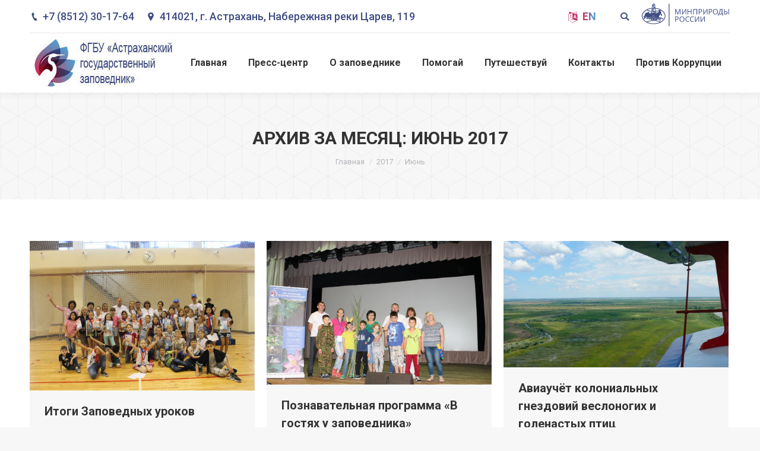

--- FILE ---
content_type: text/html; charset=UTF-8
request_url: https://astrakhanzapoved.ru/blog/2017/06/
body_size: 25831
content:
<!DOCTYPE html>
<!--[if !(IE 6) | !(IE 7) | !(IE 8)  ]><!-->
<html lang="ru-RU" class="no-js">
<!--<![endif]-->
<head>
	<meta charset="UTF-8" />
		<meta name="viewport" content="width=device-width, initial-scale=1, maximum-scale=1, user-scalable=0">
		<meta name="theme-color" content="3"/>	<link rel="profile" href="https://gmpg.org/xfn/11" />
	        <script type="text/javascript">
            if (/Android|webOS|iPhone|iPad|iPod|BlackBerry|IEMobile|Opera Mini/i.test(navigator.userAgent)) {
                var originalAddEventListener = EventTarget.prototype.addEventListener,
                    oldWidth = window.innerWidth;

                EventTarget.prototype.addEventListener = function (eventName, eventHandler, useCapture) {
                    if (eventName === "resize") {
                        originalAddEventListener.call(this, eventName, function (event) {
                            if (oldWidth === window.innerWidth) {
                                return;
                            }
                            else if (oldWidth !== window.innerWidth) {
                                oldWidth = window.innerWidth;
                            }
                            if (eventHandler.handleEvent) {
                                eventHandler.handleEvent.call(this, event);
                            }
                            else {
                                eventHandler.call(this, event);
                            };
                        }, useCapture);
                    }
                    else {
                        originalAddEventListener.call(this, eventName, eventHandler, useCapture);
                    };
                };
            };
        </script>
		<title>Июнь 2017 &#8211; Астраханский биосферный заповедник</title>
<style type="text/css">			.heateorSssInstagramBackground{background:radial-gradient(circle at 30% 107%,#fdf497 0,#fdf497 5%,#fd5949 45%,#d6249f 60%,#285aeb 90%)}
											.heateor_sss_horizontal_sharing .heateorSssSharing,.heateor_sss_standard_follow_icons_container .heateorSssSharing{
							color: #fff;
						border-width: 0px;
			border-style: solid;
			border-color: transparent;
		}
				.heateor_sss_horizontal_sharing .heateorSssTCBackground{
			color:#666;
		}
				.heateor_sss_horizontal_sharing .heateorSssSharing:hover,.heateor_sss_standard_follow_icons_container .heateorSssSharing:hover{
						border-color: transparent;
		}
		.heateor_sss_vertical_sharing .heateorSssSharing,.heateor_sss_floating_follow_icons_container .heateorSssSharing{
							color: #fff;
						border-width: 0px;
			border-style: solid;
			border-color: transparent;
		}
				.heateor_sss_vertical_sharing .heateorSssTCBackground{
			color:#666;
		}
				.heateor_sss_vertical_sharing .heateorSssSharing:hover,.heateor_sss_floating_follow_icons_container .heateorSssSharing:hover{
						border-color: transparent;
		}
		
		@media screen and (max-width:783px) {.heateor_sss_vertical_sharing{display:none!important}}@media screen and (max-width:783px) {.heateor_sss_floating_follow_icons_container{display:none!important}}div.heateor_sss_sharing_title{text-align:center}ul.heateor_sss_sharing_ul{width:100%;text-align:center;}div.heateor_sss_horizontal_sharing ul.heateor_sss_sharing_ul li{float:none!important;display:inline-block;}</style><meta name='robots' content='max-image-preview:large' />
<script>window._wca = window._wca || [];</script>
<link rel='dns-prefetch' href='//stats.wp.com' />
<link rel='dns-prefetch' href='//maps.googleapis.com' />
<link rel='dns-prefetch' href='//fonts.googleapis.com' />
<link rel='dns-prefetch' href='//s.w.org' />
<link rel="alternate" type="application/rss+xml" title="Астраханский биосферный заповедник &raquo; Лента" href="https://astrakhanzapoved.ru/feed/" />
<link rel="alternate" type="application/rss+xml" title="Астраханский биосферный заповедник &raquo; Лента комментариев" href="https://astrakhanzapoved.ru/comments/feed/" />
		<script type="text/javascript">
			window._wpemojiSettings = {"baseUrl":"https:\/\/s.w.org\/images\/core\/emoji\/13.1.0\/72x72\/","ext":".png","svgUrl":"https:\/\/s.w.org\/images\/core\/emoji\/13.1.0\/svg\/","svgExt":".svg","source":{"concatemoji":"https:\/\/astrakhanzapoved.ru\/wp-includes\/js\/wp-emoji-release.min.js?ver=5.8.1"}};
			!function(e,a,t){var n,r,o,i=a.createElement("canvas"),p=i.getContext&&i.getContext("2d");function s(e,t){var a=String.fromCharCode;p.clearRect(0,0,i.width,i.height),p.fillText(a.apply(this,e),0,0);e=i.toDataURL();return p.clearRect(0,0,i.width,i.height),p.fillText(a.apply(this,t),0,0),e===i.toDataURL()}function c(e){var t=a.createElement("script");t.src=e,t.defer=t.type="text/javascript",a.getElementsByTagName("head")[0].appendChild(t)}for(o=Array("flag","emoji"),t.supports={everything:!0,everythingExceptFlag:!0},r=0;r<o.length;r++)t.supports[o[r]]=function(e){if(!p||!p.fillText)return!1;switch(p.textBaseline="top",p.font="600 32px Arial",e){case"flag":return s([127987,65039,8205,9895,65039],[127987,65039,8203,9895,65039])?!1:!s([55356,56826,55356,56819],[55356,56826,8203,55356,56819])&&!s([55356,57332,56128,56423,56128,56418,56128,56421,56128,56430,56128,56423,56128,56447],[55356,57332,8203,56128,56423,8203,56128,56418,8203,56128,56421,8203,56128,56430,8203,56128,56423,8203,56128,56447]);case"emoji":return!s([10084,65039,8205,55357,56613],[10084,65039,8203,55357,56613])}return!1}(o[r]),t.supports.everything=t.supports.everything&&t.supports[o[r]],"flag"!==o[r]&&(t.supports.everythingExceptFlag=t.supports.everythingExceptFlag&&t.supports[o[r]]);t.supports.everythingExceptFlag=t.supports.everythingExceptFlag&&!t.supports.flag,t.DOMReady=!1,t.readyCallback=function(){t.DOMReady=!0},t.supports.everything||(n=function(){t.readyCallback()},a.addEventListener?(a.addEventListener("DOMContentLoaded",n,!1),e.addEventListener("load",n,!1)):(e.attachEvent("onload",n),a.attachEvent("onreadystatechange",function(){"complete"===a.readyState&&t.readyCallback()})),(n=t.source||{}).concatemoji?c(n.concatemoji):n.wpemoji&&n.twemoji&&(c(n.twemoji),c(n.wpemoji)))}(window,document,window._wpemojiSettings);
		</script>
		<style type="text/css">
img.wp-smiley,
img.emoji {
	display: inline !important;
	border: none !important;
	box-shadow: none !important;
	height: 1em !important;
	width: 1em !important;
	margin: 0 .07em !important;
	vertical-align: -0.1em !important;
	background: none !important;
	padding: 0 !important;
}
</style>
	<link rel='stylesheet' id='wc-block-vendors-style-css'  href='https://astrakhanzapoved.ru/wp-content/plugins/woocommerce/packages/woocommerce-blocks/build/vendors-style.css?ver=3.8.1' type='text/css' media='all' />
<link rel='stylesheet' id='wc-block-style-css'  href='https://astrakhanzapoved.ru/wp-content/plugins/woocommerce/packages/woocommerce-blocks/build/style.css?ver=3.8.1' type='text/css' media='all' />
<link rel='stylesheet' id='contact-form-7-css'  href='https://astrakhanzapoved.ru/wp-content/plugins/contact-form-7/includes/css/styles.css?ver=5.3.2' type='text/css' media='all' />
<link rel='stylesheet' id='cpvc-addon-for-vc-style-css'  href='https://astrakhanzapoved.ru/wp-content/plugins/convertplug-vc//assets/css/style.css?ver=1.0.0' type='text/css' media='all' />
<link rel='stylesheet' id='cpvc-addon-for-vc-grid-css'  href='https://astrakhanzapoved.ru/wp-content/plugins/convertplug-vc//assets/css/cpvc-addon-grid.css?ver=1.0.0' type='text/css' media='all' />
<link rel='stylesheet' id='bwg_fonts-css'  href='https://astrakhanzapoved.ru/wp-content/plugins/photo-gallery/css/bwg-fonts/fonts.css?ver=0.0.1' type='text/css' media='all' />
<link rel='stylesheet' id='sumoselect-css'  href='https://astrakhanzapoved.ru/wp-content/plugins/photo-gallery/css/sumoselect.min.css?ver=3.0.3' type='text/css' media='all' />
<link rel='stylesheet' id='mCustomScrollbar-css'  href='https://astrakhanzapoved.ru/wp-content/plugins/photo-gallery/css/jquery.mCustomScrollbar.min.css?ver=1.5.65' type='text/css' media='all' />
<link rel='stylesheet' id='bwg_frontend-css'  href='https://astrakhanzapoved.ru/wp-content/plugins/photo-gallery/css/styles.min.css?ver=1.5.65' type='text/css' media='all' />
<link rel='stylesheet' id='rs-plugin-settings-css'  href='https://astrakhanzapoved.ru/wp-content/plugins/revslider/public/assets/css/settings.css?ver=5.4.8.3' type='text/css' media='all' />
<style id='rs-plugin-settings-inline-css' type='text/css'>
@import url(https://fonts.googleapis.com/css?family=Oswald);@import url(https://fonts.googleapis.com/css?family=Open+Sans:400italic,400,700,800);.tp-caption a{color:#ff7302;text-shadow:none;-webkit-transition:all 0.2s ease-out;-moz-transition:all 0.2s ease-out;-o-transition:all 0.2s ease-out;-ms-transition:all 0.2s ease-out}.tp-caption a:hover{color:#ffa902}.tp-caption a{color:#ff7302;text-shadow:none;-webkit-transition:all 0.2s ease-out;-moz-transition:all 0.2s ease-out;-o-transition:all 0.2s ease-out;-ms-transition:all 0.2s ease-out}.tp-caption a:hover{color:#ffa902}.tp-caption.big_caption_3,.tp-caption.big_caption_2,.tp-caption.big_caption_4,.tp-caption.big_caption_5,.tp-caption.big_caption_6,.tp-caption.big_caption_7,.tp-caption.big_caption_8,.tp-caption.big_caption_9,.tp-caption.big_caption_10,.tp-caption.big_caption_11,.tp-caption.big_caption_12,.tp-caption.big_caption_13,.tp-caption.big_caption_3_white,.tp-caption.big_caption_2_white,.tp-caption.big_caption_4_white{position:absolute; color:#e14f4f; text-shadow:none; font-size:80px; line-height:80px; font-family:"Oswald";border-width:0px; border-style:none}.tp-caption.big_caption_2,.tp-caption.big_caption_2_white{font-size:48px}.tp-caption.big_caption_4,.tp-caption.big_caption_4_white{font-size:124px; color:#fff}.tp-caption.big_caption_5{font-size:120px;color:#94BB54;font-weight:800}.tp-caption.big_caption_6{font-size:84px;color:#94BB54;font-weight:800}.tp-caption.big_caption_7{font-size:50px;color:#333;font-weight:800}.tp-caption.big_caption_8{font-size:24px;color:#fff;font-family:"Open Sans"}.tp-caption.big_caption_9{font-size:100px;color:#fff !important}.tp-caption.big_caption_10{font-size:55px;color:#2a2b2c;font-weight:bold}.tp-caption.big_caption_11{font-size:100px;color:#fff}.tp-caption.big_caption_12{font-size:200px;color:#94BB54;font-weight:800}.tp-caption.big_caption_13{font-size:24px;color:#aaa;font-family:"Open Sans"}.tp-caption.handwriting,.tp-caption.handwriting_white{position:absolute; color:#fff; text-shadow:none; font-size:144px; line-height:44px; font-family:"Dancing Script";padding:15px 40px 15px 40px;margin:0px; border-width:0px; border-style:none}.tp-caption.store_button a{position:absolute; color:#fff; text-shadow:none; font-size:18px; line-height:18px; font-weight:bold; font-family:"Open Sans";padding:20px 35px 20px 35px !important;margin:0px;  cursor:pointer;   background:#1ABC9C;  border-radius:5px;   border-bottom:4px solid #16A085}.tp-caption.store_button_white a{position:absolute; color:#fff; text-shadow:none;   font-size:14px;  font-weight:normal;  padding:10px 20px !important;   background:#379BDE;   border-bottom:4px solid #2980B9;   border-radius:5px }.tp-caption.store_button_white a:hover{background:#2980B9; border-bottom:4px solid #379BDE}.tp-caption.store_button a,.tp-caption.store_button_white a{color:#fff !important}.tp-caption.store_button_white a{color:#fff !important}.tp-caption a{color:#ff7302;text-shadow:none;-webkit-transition:all 0.2s ease-out;-moz-transition:all 0.2s ease-out;-o-transition:all 0.2s ease-out;-ms-transition:all 0.2s ease-out}.tp-caption a:hover{color:#ffa902}.tp-caption.big_caption_3_white,.tp-caption.big_caption_2_white,.tp-caption.big_caption_4_white,.tp-caption.handwriting_white{color:#fff}.tp-caption a{color:#ff7302;text-shadow:none;-webkit-transition:all 0.2s ease-out;-moz-transition:all 0.2s ease-out;-o-transition:all 0.2s ease-out;-ms-transition:all 0.2s ease-out}.tp-caption a:hover{color:#ffa902}@import url(https://fonts.googleapis.com/css?family=Oswald);@import url(https://fonts.googleapis.com/css?family=Open+Sans:400italic,400,700,800);.tp-caption a{color:#ff7302;text-shadow:none;-webkit-transition:all 0.2s ease-out;-moz-transition:all 0.2s ease-out;-o-transition:all 0.2s ease-out;-ms-transition:all 0.2s ease-out}.tp-caption a:hover{color:#ffa902}.tp-caption a{color:#ff7302;text-shadow:none;-webkit-transition:all 0.2s ease-out;-moz-transition:all 0.2s ease-out;-o-transition:all 0.2s ease-out;-ms-transition:all 0.2s ease-out}.tp-caption a:hover{color:#ffa902}.tp-caption.big_caption_3,.tp-caption.big_caption_2,.tp-caption.big_caption_4,.tp-caption.big_caption_5,.tp-caption.big_caption_6,.tp-caption.big_caption_7,.tp-caption.big_caption_8,.tp-caption.big_caption_9,.tp-caption.big_caption_10,.tp-caption.big_caption_11,.tp-caption.big_caption_12,.tp-caption.big_caption_13,.tp-caption.big_caption_3_white,.tp-caption.big_caption_2_white,.tp-caption.big_caption_4_white{position:absolute; color:#e14f4f; text-shadow:none; font-size:80px; line-height:80px; font-family:"Oswald";border-width:0px; border-style:none}.tp-caption.big_caption_2,.tp-caption.big_caption_2_white{font-size:48px}.tp-caption.big_caption_4,.tp-caption.big_caption_4_white{font-size:124px; color:#fff}.tp-caption.big_caption_5{font-size:120px;color:#94BB54;font-weight:800}.tp-caption.big_caption_6{font-size:84px;color:#94BB54;font-weight:800}.tp-caption.big_caption_7{font-size:50px;color:#333;font-weight:800}.tp-caption.big_caption_8{font-size:24px;color:#fff;font-family:"Open Sans"}.tp-caption.big_caption_9{font-size:100px;color:#fff !important}.tp-caption.big_caption_10{font-size:55px;color:#2a2b2c;font-weight:bold}.tp-caption.big_caption_11{font-size:100px;color:#fff}.tp-caption.big_caption_12{font-size:200px;color:#94BB54;font-weight:800}.tp-caption.big_caption_13{font-size:24px;color:#aaa;font-family:"Open Sans"}.tp-caption.handwriting,.tp-caption.handwriting_white{position:absolute; color:#fff; text-shadow:none; font-size:144px; line-height:44px; font-family:"Dancing Script";padding:15px 40px 15px 40px;margin:0px; border-width:0px; border-style:none}.tp-caption.store_button a{position:absolute; color:#fff; text-shadow:none; font-size:18px; line-height:18px; font-weight:bold; font-family:"Open Sans";padding:20px 35px 20px 35px !important;margin:0px;  cursor:pointer;   background:#1ABC9C;  border-radius:5px;   border-bottom:4px solid #16A085}.tp-caption.store_button_white a{position:absolute; color:#fff; text-shadow:none;   font-size:14px;  font-weight:normal;  padding:10px 20px !important;   background:#379BDE;   border-bottom:4px solid #2980B9;   border-radius:5px }.tp-caption.store_button_white a:hover{background:#2980B9; border-bottom:4px solid #379BDE}.tp-caption.store_button a,.tp-caption.store_button_white a{color:#fff !important}.tp-caption.store_button_white a{color:#fff !important}.tp-caption a{color:#ff7302;text-shadow:none;-webkit-transition:all 0.2s ease-out;-moz-transition:all 0.2s ease-out;-o-transition:all 0.2s ease-out;-ms-transition:all 0.2s ease-out}.tp-caption a:hover{color:#ffa902}.tp-caption.big_caption_3_white,.tp-caption.big_caption_2_white,.tp-caption.big_caption_4_white,.tp-caption.handwriting_white{color:#fff}.tp-caption a{color:#ff7302;text-shadow:none;-webkit-transition:all 0.2s ease-out;-moz-transition:all 0.2s ease-out;-o-transition:all 0.2s ease-out;-ms-transition:all 0.2s ease-out}.tp-caption a:hover{color:#ffa902}@import url(https://fonts.googleapis.com/css?family=Oswald);@import url(https://fonts.googleapis.com/css?family=Open+Sans:400italic,400,700,800);.tp-caption a{color:#ff7302;text-shadow:none;-webkit-transition:all 0.2s ease-out;-moz-transition:all 0.2s ease-out;-o-transition:all 0.2s ease-out;-ms-transition:all 0.2s ease-out}.tp-caption a:hover{color:#ffa902}.tp-caption a{color:#ff7302;text-shadow:none;-webkit-transition:all 0.2s ease-out;-moz-transition:all 0.2s ease-out;-o-transition:all 0.2s ease-out;-ms-transition:all 0.2s ease-out}.tp-caption a:hover{color:#ffa902}.tp-caption.big_caption_3,.tp-caption.big_caption_2,.tp-caption.big_caption_4,.tp-caption.big_caption_5,.tp-caption.big_caption_6,.tp-caption.big_caption_7,.tp-caption.big_caption_8,.tp-caption.big_caption_9,.tp-caption.big_caption_10,.tp-caption.big_caption_11,.tp-caption.big_caption_12,.tp-caption.big_caption_13,.tp-caption.big_caption_3_white,.tp-caption.big_caption_2_white,.tp-caption.big_caption_4_white{position:absolute; color:#e14f4f; text-shadow:none; font-size:80px; line-height:80px; font-family:"Oswald";border-width:0px; border-style:none}.tp-caption.big_caption_2,.tp-caption.big_caption_2_white{font-size:48px}.tp-caption.big_caption_4,.tp-caption.big_caption_4_white{font-size:124px; color:#fff}.tp-caption.big_caption_5{font-size:120px;color:#94BB54;font-weight:800}.tp-caption.big_caption_6{font-size:84px;color:#94BB54;font-weight:800}.tp-caption.big_caption_7{font-size:50px;color:#333;font-weight:800}.tp-caption.big_caption_8{font-size:24px;color:#fff;font-family:"Open Sans"}.tp-caption.big_caption_9{font-size:100px;color:#fff !important}.tp-caption.big_caption_10{font-size:55px;color:#2a2b2c;font-weight:bold}.tp-caption.big_caption_11{font-size:100px;color:#fff}.tp-caption.big_caption_12{font-size:200px;color:#94BB54;font-weight:800}.tp-caption.big_caption_13{font-size:24px;color:#aaa;font-family:"Open Sans"}.tp-caption.handwriting,.tp-caption.handwriting_white{position:absolute; color:#fff; text-shadow:none; font-size:144px; line-height:44px; font-family:"Dancing Script";padding:15px 40px 15px 40px;margin:0px; border-width:0px; border-style:none}.tp-caption.store_button a{position:absolute; color:#fff; text-shadow:none; font-size:18px; line-height:18px; font-weight:bold; font-family:"Open Sans";padding:20px 35px 20px 35px !important;margin:0px;  cursor:pointer;   background:#1ABC9C;  border-radius:5px;   border-bottom:4px solid #16A085}.tp-caption.store_button_white a{position:absolute; color:#fff; text-shadow:none;   font-size:14px;  font-weight:normal;  padding:10px 20px !important;   background:#379BDE;   border-bottom:4px solid #2980B9;   border-radius:5px }.tp-caption.store_button_white a:hover{background:#2980B9; border-bottom:4px solid #379BDE}.tp-caption.store_button a,.tp-caption.store_button_white a{color:#fff !important}.tp-caption.store_button_white a{color:#fff !important}.tp-caption a{color:#ff7302;text-shadow:none;-webkit-transition:all 0.2s ease-out;-moz-transition:all 0.2s ease-out;-o-transition:all 0.2s ease-out;-ms-transition:all 0.2s ease-out}.tp-caption a:hover{color:#ffa902}.tp-caption.big_caption_3_white,.tp-caption.big_caption_2_white,.tp-caption.big_caption_4_white,.tp-caption.handwriting_white{color:#fff}.tp-caption a{color:#ff7302;text-shadow:none;-webkit-transition:all 0.2s ease-out;-moz-transition:all 0.2s ease-out;-o-transition:all 0.2s ease-out;-ms-transition:all 0.2s ease-out}.tp-caption a:hover{color:#ffa902}@import url(https://fonts.googleapis.com/css?family=Oswald);@import url(https://fonts.googleapis.com/css?family=Open+Sans:400italic,400,700,800);.tp-caption a{color:#ff7302;text-shadow:none;-webkit-transition:all 0.2s ease-out;-moz-transition:all 0.2s ease-out;-o-transition:all 0.2s ease-out;-ms-transition:all 0.2s ease-out}.tp-caption a:hover{color:#ffa902}.tp-caption a{color:#ff7302;text-shadow:none;-webkit-transition:all 0.2s ease-out;-moz-transition:all 0.2s ease-out;-o-transition:all 0.2s ease-out;-ms-transition:all 0.2s ease-out}.tp-caption a:hover{color:#ffa902}.tp-caption.big_caption_3,.tp-caption.big_caption_2,.tp-caption.big_caption_4,.tp-caption.big_caption_5,.tp-caption.big_caption_6,.tp-caption.big_caption_7,.tp-caption.big_caption_8,.tp-caption.big_caption_9,.tp-caption.big_caption_10,.tp-caption.big_caption_11,.tp-caption.big_caption_12,.tp-caption.big_caption_13,.tp-caption.big_caption_3_white,.tp-caption.big_caption_2_white,.tp-caption.big_caption_4_white{position:absolute; color:#e14f4f; text-shadow:none; font-size:80px; line-height:80px; font-family:"Oswald";border-width:0px; border-style:none}.tp-caption.big_caption_2,.tp-caption.big_caption_2_white{font-size:48px}.tp-caption.big_caption_4,.tp-caption.big_caption_4_white{font-size:124px; color:#fff}.tp-caption.big_caption_5{font-size:120px;color:#94BB54;font-weight:800}.tp-caption.big_caption_6{font-size:84px;color:#94BB54;font-weight:800}.tp-caption.big_caption_7{font-size:50px;color:#333;font-weight:800}.tp-caption.big_caption_8{font-size:24px;color:#fff;font-family:"Open Sans"}.tp-caption.big_caption_9{font-size:100px;color:#fff !important}.tp-caption.big_caption_10{font-size:55px;color:#2a2b2c;font-weight:bold}.tp-caption.big_caption_11{font-size:100px;color:#fff}.tp-caption.big_caption_12{font-size:200px;color:#94BB54;font-weight:800}.tp-caption.big_caption_13{font-size:24px;color:#aaa;font-family:"Open Sans"}.tp-caption.handwriting,.tp-caption.handwriting_white{position:absolute; color:#fff; text-shadow:none; font-size:144px; line-height:44px; font-family:"Dancing Script";padding:15px 40px 15px 40px;margin:0px; border-width:0px; border-style:none}.tp-caption.store_button a{position:absolute; color:#fff; text-shadow:none; font-size:18px; line-height:18px; font-weight:bold; font-family:"Open Sans";padding:20px 35px 20px 35px !important;margin:0px;  cursor:pointer;   background:#1ABC9C;  border-radius:5px;   border-bottom:4px solid #16A085}.tp-caption.store_button_white a{position:absolute; color:#fff; text-shadow:none;   font-size:14px;  font-weight:normal;  padding:10px 20px !important;   background:#379BDE;   border-bottom:4px solid #2980B9;   border-radius:5px }.tp-caption.store_button_white a:hover{background:#2980B9; border-bottom:4px solid #379BDE}.tp-caption.store_button a,.tp-caption.store_button_white a{color:#fff !important}.tp-caption.store_button_white a{color:#fff !important}.tp-caption a{color:#ff7302;text-shadow:none;-webkit-transition:all 0.2s ease-out;-moz-transition:all 0.2s ease-out;-o-transition:all 0.2s ease-out;-ms-transition:all 0.2s ease-out}.tp-caption a:hover{color:#ffa902}.tp-caption.big_caption_3_white,.tp-caption.big_caption_2_white,.tp-caption.big_caption_4_white,.tp-caption.handwriting_white{color:#fff}.tp-caption a{color:#ff7302;text-shadow:none;-webkit-transition:all 0.2s ease-out;-moz-transition:all 0.2s ease-out;-o-transition:all 0.2s ease-out;-ms-transition:all 0.2s ease-out}.tp-caption a:hover{color:#ffa902}@import url(https://fonts.googleapis.com/css?family=Oswald);@import url(https://fonts.googleapis.com/css?family=Open+Sans:400italic,400,700,800);.tp-caption a{color:#ff7302;text-shadow:none;-webkit-transition:all 0.2s ease-out;-moz-transition:all 0.2s ease-out;-o-transition:all 0.2s ease-out;-ms-transition:all 0.2s ease-out}.tp-caption a:hover{color:#ffa902}.tp-caption a{color:#ff7302;text-shadow:none;-webkit-transition:all 0.2s ease-out;-moz-transition:all 0.2s ease-out;-o-transition:all 0.2s ease-out;-ms-transition:all 0.2s ease-out}.tp-caption a:hover{color:#ffa902}.tp-caption.big_caption_3,.tp-caption.big_caption_2,.tp-caption.big_caption_4,.tp-caption.big_caption_5,.tp-caption.big_caption_6,.tp-caption.big_caption_7,.tp-caption.big_caption_8,.tp-caption.big_caption_9,.tp-caption.big_caption_10,.tp-caption.big_caption_11,.tp-caption.big_caption_12,.tp-caption.big_caption_13,.tp-caption.big_caption_3_white,.tp-caption.big_caption_2_white,.tp-caption.big_caption_4_white{position:absolute; color:#e14f4f; text-shadow:none; font-size:80px; line-height:80px; font-family:"Oswald";border-width:0px; border-style:none}.tp-caption.big_caption_2,.tp-caption.big_caption_2_white{font-size:48px}.tp-caption.big_caption_4,.tp-caption.big_caption_4_white{font-size:124px; color:#fff}.tp-caption.big_caption_5{font-size:120px;color:#94BB54;font-weight:800}.tp-caption.big_caption_6{font-size:84px;color:#94BB54;font-weight:800}.tp-caption.big_caption_7{font-size:50px;color:#333;font-weight:800}.tp-caption.big_caption_8{font-size:24px;color:#fff;font-family:"Open Sans"}.tp-caption.big_caption_9{font-size:100px;color:#fff !important}.tp-caption.big_caption_10{font-size:55px;color:#2a2b2c;font-weight:bold}.tp-caption.big_caption_11{font-size:100px;color:#fff}.tp-caption.big_caption_12{font-size:200px;color:#94BB54;font-weight:800}.tp-caption.big_caption_13{font-size:24px;color:#aaa;font-family:"Open Sans"}.tp-caption.handwriting,.tp-caption.handwriting_white{position:absolute; color:#fff; text-shadow:none; font-size:144px; line-height:44px; font-family:"Dancing Script";padding:15px 40px 15px 40px;margin:0px; border-width:0px; border-style:none}.tp-caption.store_button a{position:absolute; color:#fff; text-shadow:none; font-size:18px; line-height:18px; font-weight:bold; font-family:"Open Sans";padding:20px 35px 20px 35px !important;margin:0px;  cursor:pointer;   background:#1ABC9C;  border-radius:5px;   border-bottom:4px solid #16A085}.tp-caption.store_button_white a{position:absolute; color:#fff; text-shadow:none;   font-size:14px;  font-weight:normal;  padding:10px 20px !important;   background:#379BDE;   border-bottom:4px solid #2980B9;   border-radius:5px }.tp-caption.store_button_white a:hover{background:#2980B9; border-bottom:4px solid #379BDE}.tp-caption.store_button a,.tp-caption.store_button_white a{color:#fff !important}.tp-caption.store_button_white a{color:#fff !important}.tp-caption a{color:#ff7302;text-shadow:none;-webkit-transition:all 0.2s ease-out;-moz-transition:all 0.2s ease-out;-o-transition:all 0.2s ease-out;-ms-transition:all 0.2s ease-out}.tp-caption a:hover{color:#ffa902}.tp-caption.big_caption_3_white,.tp-caption.big_caption_2_white,.tp-caption.big_caption_4_white,.tp-caption.handwriting_white{color:#fff}.tp-caption a{color:#ff7302;text-shadow:none;-webkit-transition:all 0.2s ease-out;-moz-transition:all 0.2s ease-out;-o-transition:all 0.2s ease-out;-ms-transition:all 0.2s ease-out}.tp-caption a:hover{color:#ffa902}
</style>
<style id='woocommerce-inline-inline-css' type='text/css'>
.woocommerce form .form-row .required { visibility: visible; }
</style>
<link rel='stylesheet' id='the7-Defaults-css'  href='https://astrakhanzapoved.ru/wp-content/uploads/smile_fonts/Defaults/Defaults.css?ver=5.8.1' type='text/css' media='all' />
<link rel='stylesheet' id='heateor_sss_frontend_css-css'  href='https://astrakhanzapoved.ru/wp-content/plugins/sassy-social-share/public/css/sassy-social-share-public.css?ver=3.3.16' type='text/css' media='all' />
<link rel='stylesheet' id='heateor_sss_sharing_default_svg-css'  href='https://astrakhanzapoved.ru/wp-content/plugins/sassy-social-share/admin/css/sassy-social-share-svg.css?ver=3.3.16' type='text/css' media='all' />
<!--[if lt IE 9]>
<link rel='stylesheet' id='vc_lte_ie9-css'  href='https://astrakhanzapoved.ru/wp-content/plugins/js_composer/assets/css/vc_lte_ie9.min.css?ver=6.0.5' type='text/css' media='screen' />
<![endif]-->
<link rel='stylesheet' id='jquery-lazyloadxt-spinner-css-css'  href='//astrakhanzapoved.ru/wp-content/plugins/a3-lazy-load/assets/css/jquery.lazyloadxt.spinner.css?ver=5.8.1' type='text/css' media='all' />
<link rel='stylesheet' id='dt-web-fonts-css'  href='//fonts.googleapis.com/css?family=Roboto%3A400%2C500%2C600%2C700%7CRoboto+Condensed%3A400%2C600%2C700&#038;ver=7.7.3' type='text/css' media='all' />
<link rel='stylesheet' id='dt-main-css'  href='https://astrakhanzapoved.ru/wp-content/themes/dt-the7/css/main.min.css?ver=7.7.3' type='text/css' media='all' />
<style id='dt-main-inline-css' type='text/css'>
body #load {
  display: block;
  height: 100%;
  overflow: hidden;
  position: fixed;
  width: 100%;
  z-index: 9901;
  opacity: 1;
  visibility: visible;
  -webkit-transition: all .35s ease-out;
  transition: all .35s ease-out;
}
.load-wrap {
  width: 100%;
  height: 100%;
  background-position: center center;
  background-repeat: no-repeat;
  text-align: center;
}
.load-wrap > svg {
  position: absolute;
  top: 50%;
  left: 50%;
  -ms-transform: translate(-50%,-50%);
  -webkit-transform: translate(-50%,-50%);
  transform: translate(-50%,-50%);
}
#load {
  background-color: #ffffff;
}
.uil-default rect:not(.bk) {
  fill: #5599cc;
}
.uil-ring > path {
  fill: #5599cc;
}
.ring-loader .circle {
  fill: #5599cc;
}
.ring-loader .moving-circle {
  fill: #5599cc;
}
.uil-hourglass .glass {
  stroke: #5599cc;
}
.uil-hourglass .sand {
  fill: #5599cc;
}
.spinner-loader .load-wrap {
  background-image: url("data:image/svg+xml,%3Csvg width='75px' height='75px' xmlns='http://www.w3.org/2000/svg' viewBox='0 0 100 100' preserveAspectRatio='xMidYMid' class='uil-default'%3E%3Crect x='0' y='0' width='100' height='100' fill='none' class='bk'%3E%3C/rect%3E%3Crect  x='46.5' y='40' width='7' height='20' rx='5' ry='5' fill='%235599cc' transform='rotate(0 50 50) translate(0 -30)'%3E  %3Canimate attributeName='opacity' from='1' to='0' dur='1s' begin='0s' repeatCount='indefinite'/%3E%3C/rect%3E%3Crect  x='46.5' y='40' width='7' height='20' rx='5' ry='5' fill='%235599cc' transform='rotate(30 50 50) translate(0 -30)'%3E  %3Canimate attributeName='opacity' from='1' to='0' dur='1s' begin='0.08333333333333333s' repeatCount='indefinite'/%3E%3C/rect%3E%3Crect  x='46.5' y='40' width='7' height='20' rx='5' ry='5' fill='%235599cc' transform='rotate(60 50 50) translate(0 -30)'%3E  %3Canimate attributeName='opacity' from='1' to='0' dur='1s' begin='0.16666666666666666s' repeatCount='indefinite'/%3E%3C/rect%3E%3Crect  x='46.5' y='40' width='7' height='20' rx='5' ry='5' fill='%235599cc' transform='rotate(90 50 50) translate(0 -30)'%3E  %3Canimate attributeName='opacity' from='1' to='0' dur='1s' begin='0.25s' repeatCount='indefinite'/%3E%3C/rect%3E%3Crect  x='46.5' y='40' width='7' height='20' rx='5' ry='5' fill='%235599cc' transform='rotate(120 50 50) translate(0 -30)'%3E  %3Canimate attributeName='opacity' from='1' to='0' dur='1s' begin='0.3333333333333333s' repeatCount='indefinite'/%3E%3C/rect%3E%3Crect  x='46.5' y='40' width='7' height='20' rx='5' ry='5' fill='%235599cc' transform='rotate(150 50 50) translate(0 -30)'%3E  %3Canimate attributeName='opacity' from='1' to='0' dur='1s' begin='0.4166666666666667s' repeatCount='indefinite'/%3E%3C/rect%3E%3Crect  x='46.5' y='40' width='7' height='20' rx='5' ry='5' fill='%235599cc' transform='rotate(180 50 50) translate(0 -30)'%3E  %3Canimate attributeName='opacity' from='1' to='0' dur='1s' begin='0.5s' repeatCount='indefinite'/%3E%3C/rect%3E%3Crect  x='46.5' y='40' width='7' height='20' rx='5' ry='5' fill='%235599cc' transform='rotate(210 50 50) translate(0 -30)'%3E  %3Canimate attributeName='opacity' from='1' to='0' dur='1s' begin='0.5833333333333334s' repeatCount='indefinite'/%3E%3C/rect%3E%3Crect  x='46.5' y='40' width='7' height='20' rx='5' ry='5' fill='%235599cc' transform='rotate(240 50 50) translate(0 -30)'%3E  %3Canimate attributeName='opacity' from='1' to='0' dur='1s' begin='0.6666666666666666s' repeatCount='indefinite'/%3E%3C/rect%3E%3Crect  x='46.5' y='40' width='7' height='20' rx='5' ry='5' fill='%235599cc' transform='rotate(270 50 50) translate(0 -30)'%3E  %3Canimate attributeName='opacity' from='1' to='0' dur='1s' begin='0.75s' repeatCount='indefinite'/%3E%3C/rect%3E%3Crect  x='46.5' y='40' width='7' height='20' rx='5' ry='5' fill='%235599cc' transform='rotate(300 50 50) translate(0 -30)'%3E  %3Canimate attributeName='opacity' from='1' to='0' dur='1s' begin='0.8333333333333334s' repeatCount='indefinite'/%3E%3C/rect%3E%3Crect  x='46.5' y='40' width='7' height='20' rx='5' ry='5' fill='%235599cc' transform='rotate(330 50 50) translate(0 -30)'%3E  %3Canimate attributeName='opacity' from='1' to='0' dur='1s' begin='0.9166666666666666s' repeatCount='indefinite'/%3E%3C/rect%3E%3C/svg%3E");
}
.ring-loader .load-wrap {
  background-image: url("data:image/svg+xml,%3Csvg xmlns='http://www.w3.org/2000/svg' viewBox='0 0 32 32' width='72' height='72' fill='%235599cc'%3E   %3Cpath opacity='.25' d='M16 0 A16 16 0 0 0 16 32 A16 16 0 0 0 16 0 M16 4 A12 12 0 0 1 16 28 A12 12 0 0 1 16 4'/%3E   %3Cpath d='M16 0 A16 16 0 0 1 32 16 L28 16 A12 12 0 0 0 16 4z'%3E     %3CanimateTransform attributeName='transform' type='rotate' from='0 16 16' to='360 16 16' dur='0.8s' repeatCount='indefinite' /%3E   %3C/path%3E %3C/svg%3E");
}
.hourglass-loader .load-wrap {
  background-image: url("data:image/svg+xml,%3Csvg xmlns='http://www.w3.org/2000/svg' viewBox='0 0 32 32' width='72' height='72' fill='%235599cc'%3E   %3Cpath transform='translate(2)' d='M0 12 V20 H4 V12z'%3E      %3Canimate attributeName='d' values='M0 12 V20 H4 V12z; M0 4 V28 H4 V4z; M0 12 V20 H4 V12z; M0 12 V20 H4 V12z' dur='1.2s' repeatCount='indefinite' begin='0' keytimes='0;.2;.5;1' keySplines='0.2 0.2 0.4 0.8;0.2 0.6 0.4 0.8;0.2 0.8 0.4 0.8' calcMode='spline'  /%3E   %3C/path%3E   %3Cpath transform='translate(8)' d='M0 12 V20 H4 V12z'%3E     %3Canimate attributeName='d' values='M0 12 V20 H4 V12z; M0 4 V28 H4 V4z; M0 12 V20 H4 V12z; M0 12 V20 H4 V12z' dur='1.2s' repeatCount='indefinite' begin='0.2' keytimes='0;.2;.5;1' keySplines='0.2 0.2 0.4 0.8;0.2 0.6 0.4 0.8;0.2 0.8 0.4 0.8' calcMode='spline'  /%3E   %3C/path%3E   %3Cpath transform='translate(14)' d='M0 12 V20 H4 V12z'%3E     %3Canimate attributeName='d' values='M0 12 V20 H4 V12z; M0 4 V28 H4 V4z; M0 12 V20 H4 V12z; M0 12 V20 H4 V12z' dur='1.2s' repeatCount='indefinite' begin='0.4' keytimes='0;.2;.5;1' keySplines='0.2 0.2 0.4 0.8;0.2 0.6 0.4 0.8;0.2 0.8 0.4 0.8' calcMode='spline' /%3E   %3C/path%3E   %3Cpath transform='translate(20)' d='M0 12 V20 H4 V12z'%3E     %3Canimate attributeName='d' values='M0 12 V20 H4 V12z; M0 4 V28 H4 V4z; M0 12 V20 H4 V12z; M0 12 V20 H4 V12z' dur='1.2s' repeatCount='indefinite' begin='0.6' keytimes='0;.2;.5;1' keySplines='0.2 0.2 0.4 0.8;0.2 0.6 0.4 0.8;0.2 0.8 0.4 0.8' calcMode='spline' /%3E   %3C/path%3E   %3Cpath transform='translate(26)' d='M0 12 V20 H4 V12z'%3E     %3Canimate attributeName='d' values='M0 12 V20 H4 V12z; M0 4 V28 H4 V4z; M0 12 V20 H4 V12z; M0 12 V20 H4 V12z' dur='1.2s' repeatCount='indefinite' begin='0.8' keytimes='0;.2;.5;1' keySplines='0.2 0.2 0.4 0.8;0.2 0.6 0.4 0.8;0.2 0.8 0.4 0.8' calcMode='spline' /%3E   %3C/path%3E %3C/svg%3E");
}

</style>
<link rel='stylesheet' id='dt-awsome-fonts-back-css'  href='https://astrakhanzapoved.ru/wp-content/themes/dt-the7/fonts/FontAwesome/back-compat.min.css?ver=7.7.3' type='text/css' media='all' />
<link rel='stylesheet' id='dt-awsome-fonts-css'  href='https://astrakhanzapoved.ru/wp-content/themes/dt-the7/fonts/FontAwesome/css/all.min.css?ver=7.7.3' type='text/css' media='all' />
<link rel='stylesheet' id='dt-fontello-css'  href='https://astrakhanzapoved.ru/wp-content/themes/dt-the7/fonts/fontello/css/fontello.min.css?ver=7.7.3' type='text/css' media='all' />
<link rel='stylesheet' id='the7pt-static-css'  href='https://astrakhanzapoved.ru/wp-content/plugins/dt-the7-core/assets/css/post-type.min.css?ver=7.7.3' type='text/css' media='all' />
<link rel='stylesheet' id='dt-custom-css'  href='https://astrakhanzapoved.ru/wp-content/uploads/the7-css/custom.css?ver=80bab44168ca' type='text/css' media='all' />
<link rel='stylesheet' id='wc-dt-custom-css'  href='https://astrakhanzapoved.ru/wp-content/uploads/the7-css/compatibility/wc-dt-custom.css?ver=80bab44168ca' type='text/css' media='all' />
<link rel='stylesheet' id='dt-media-css'  href='https://astrakhanzapoved.ru/wp-content/uploads/the7-css/media.css?ver=80bab44168ca' type='text/css' media='all' />
<link rel='stylesheet' id='the7-mega-menu-css'  href='https://astrakhanzapoved.ru/wp-content/uploads/the7-css/mega-menu.css?ver=80bab44168ca' type='text/css' media='all' />
<link rel='stylesheet' id='the7-elements-css'  href='https://astrakhanzapoved.ru/wp-content/uploads/the7-css/post-type-dynamic.css?ver=80bab44168ca' type='text/css' media='all' />
<link rel='stylesheet' id='style-css'  href='https://astrakhanzapoved.ru/wp-content/themes/dt-the7-child/style.css?ver=7.7.3' type='text/css' media='all' />
<link rel='stylesheet' id='ultimate-style-min-css'  href='https://astrakhanzapoved.ru/wp-content/plugins/Ultimate_VC_Addons/assets/min-css/ultimate.min.css?ver=3.19.0' type='text/css' media='all' />
<link rel='stylesheet' id='ult-icons-css'  href='https://astrakhanzapoved.ru/wp-content/plugins/Ultimate_VC_Addons/assets/css/icons.css?ver=3.19.0' type='text/css' media='all' />
<link rel='stylesheet' id='ultimate-vidcons-css'  href='https://astrakhanzapoved.ru/wp-content/plugins/Ultimate_VC_Addons/assets/fonts/vidcons.css?ver=5.8.1' type='text/css' media='all' />
<link rel='stylesheet' id='jetpack_css-css'  href='https://astrakhanzapoved.ru/wp-content/plugins/jetpack/css/jetpack.css?ver=9.2.1' type='text/css' media='all' />
<script type='text/javascript' id='jquery-core-js-extra'>
/* <![CDATA[ */
var slide_in = {"demo_dir":"https:\/\/astrakhanzapoved.ru\/wp-content\/plugins\/convertplug\/modules\/slide_in\/assets\/demos"};
/* ]]> */
</script>
<script type='text/javascript' src='https://astrakhanzapoved.ru/wp-includes/js/jquery/jquery.min.js?ver=3.6.0' id='jquery-core-js'></script>
<script type='text/javascript' src='https://astrakhanzapoved.ru/wp-includes/js/jquery/jquery-migrate.min.js?ver=3.3.2' id='jquery-migrate-js'></script>
<script type='text/javascript' src='https://astrakhanzapoved.ru/wp-content/plugins/photo-gallery/js/jquery.sumoselect.min.js?ver=3.0.3' id='sumoselect-js'></script>
<script type='text/javascript' src='https://astrakhanzapoved.ru/wp-content/plugins/photo-gallery/js/jquery.mobile.min.js?ver=1.3.2' id='jquery-mobile-js'></script>
<script type='text/javascript' src='https://astrakhanzapoved.ru/wp-content/plugins/photo-gallery/js/jquery.mCustomScrollbar.concat.min.js?ver=1.5.65' id='mCustomScrollbar-js'></script>
<script type='text/javascript' src='https://astrakhanzapoved.ru/wp-content/plugins/photo-gallery/js/jquery.fullscreen-0.4.1.min.js?ver=0.4.1' id='jquery-fullscreen-js'></script>
<script type='text/javascript' id='bwg_frontend-js-extra'>
/* <![CDATA[ */
var bwg_objectsL10n = {"bwg_field_required":"field is required.","bwg_mail_validation":"\u042d\u0442\u043e \u043d\u0435\u043f\u0440\u0430\u0432\u0438\u043b\u044c\u043d\u044b\u0439 \u0430\u0434\u0440\u0435\u0441 \u044d\u043b\u0435\u043a\u0442\u0440\u043e\u043d\u043d\u043e\u0439 \u043f\u043e\u0447\u0442\u044b.","bwg_search_result":"\u041f\u043e \u0432\u0430\u0448\u0435\u043c\u0443 \u043f\u043e\u0438\u0441\u043a\u0443 \u0438\u0437\u043e\u0431\u0440\u0430\u0436\u0435\u043d\u0438\u0439 \u043d\u0435 \u043d\u0430\u0439\u0434\u0435\u043d\u043e.","bwg_select_tag":"Select Tag","bwg_order_by":"Order By","bwg_search":"\u041f\u043e\u0438\u0441\u043a","bwg_show_ecommerce":"Show Ecommerce","bwg_hide_ecommerce":"Hide Ecommerce","bwg_show_comments":"\u041f\u043e\u043a\u0430\u0437\u0430\u0442\u044c \u043a\u043e\u043c\u043c\u0435\u043d\u0442\u0430\u0440\u0438\u0438","bwg_hide_comments":"\u0421\u043a\u0440\u044b\u0442\u044c \u043a\u043e\u043c\u043c\u0435\u043d\u0442\u0430\u0440\u0438\u0438","bwg_restore":"\u0412\u043e\u0441\u0441\u0442\u0430\u043d\u043e\u0432\u0438\u0442\u044c","bwg_maximize":"\u0423\u0432\u0435\u043b\u0438\u0447\u0438\u0442\u044c","bwg_fullscreen":"\u041f\u043e\u043b\u043d\u043e\u044d\u043a\u0440\u0430\u043d\u043d\u044b\u0439 \u0440\u0435\u0436\u0438\u043c","bwg_exit_fullscreen":"\u041e\u0442\u043a\u043b\u044e\u0447\u0438\u0442\u044c \u043f\u043e\u043b\u043d\u043e\u044d\u043a\u0440\u0430\u043d\u043d\u044b\u0439 \u0440\u0435\u0436\u0438\u043c","bwg_search_tag":"SEARCH...","bwg_tag_no_match":"No tags found","bwg_all_tags_selected":"All tags selected","bwg_tags_selected":"tags selected","play":"\u041d\u0430\u0447\u0430\u0442\u044c","pause":"\u041f\u0430\u0443\u0437\u0430","is_pro":"","bwg_play":"\u041d\u0430\u0447\u0430\u0442\u044c","bwg_pause":"\u041f\u0430\u0443\u0437\u0430","bwg_hide_info":"\u0421\u043a\u0440\u044b\u0442\u044c \u0438\u043d\u0444\u043e\u0440\u043c\u0430\u0446\u0438\u044e","bwg_show_info":"\u041f\u043e\u043a\u0430\u0437\u0430\u0442\u044c \u0438\u043d\u0444\u043e\u0440\u043c\u0430\u0446\u0438\u044e","bwg_hide_rating":"\u0421\u043a\u0440\u044b\u0442\u044c \u0440\u0435\u0439\u0442\u0438\u043d\u0433","bwg_show_rating":"\u041f\u043e\u043a\u0430\u0437\u0430\u0442\u044c \u0440\u0435\u0439\u0442\u0438\u043d\u0433","ok":"Ok","cancel":"Cancel","select_all":"\u0412\u044b\u0431\u0440\u0430\u0442\u044c \u0432\u0441\u0435","lazy_load":"0","lazy_loader":"https:\/\/astrakhanzapoved.ru\/wp-content\/plugins\/photo-gallery\/images\/ajax_loader.png","front_ajax":"0"};
/* ]]> */
</script>
<script type='text/javascript' src='https://astrakhanzapoved.ru/wp-content/plugins/photo-gallery/js/scripts.min.js?ver=1.5.65' id='bwg_frontend-js'></script>
<script type='text/javascript' src='https://astrakhanzapoved.ru/wp-content/plugins/woocommerce/assets/js/jquery-blockui/jquery.blockUI.min.js?ver=2.70' id='jquery-blockui-js'></script>
<script type='text/javascript' id='wc-add-to-cart-js-extra'>
/* <![CDATA[ */
var wc_add_to_cart_params = {"ajax_url":"\/wp-admin\/admin-ajax.php","wc_ajax_url":"\/?wc-ajax=%%endpoint%%","i18n_view_cart":"\u0412 \u043a\u043e\u0440\u0437\u0438\u043d\u0443","cart_url":"https:\/\/astrakhanzapoved.ru\/cart\/","is_cart":"","cart_redirect_after_add":"no"};
/* ]]> */
</script>
<script type='text/javascript' src='https://astrakhanzapoved.ru/wp-content/plugins/woocommerce/assets/js/frontend/add-to-cart.min.js?ver=4.8.0' id='wc-add-to-cart-js'></script>
<script type='text/javascript' src='https://astrakhanzapoved.ru/wp-content/plugins/js_composer/assets/js/vendors/woocommerce-add-to-cart.js?ver=6.0.5' id='vc_woocommerce-add-to-cart-js-js'></script>
<script async defer type='text/javascript' src='https://stats.wp.com/s-202604.js' id='woocommerce-analytics-js'></script>
<script type='text/javascript' id='dt-above-fold-js-extra'>
/* <![CDATA[ */
var dtLocal = {"themeUrl":"https:\/\/astrakhanzapoved.ru\/wp-content\/themes\/dt-the7","passText":"\u0414\u043b\u044f \u043f\u0440\u043e\u0441\u043c\u043e\u0442\u0440\u0430 \u044d\u0442\u043e\u0439 \u0437\u0430\u043a\u0440\u044b\u0442\u043e\u0439 \u043f\u0443\u0431\u043b\u0438\u043a\u0430\u0446\u0438\u0438, \u0432\u0432\u0435\u0434\u0438\u0442\u0435 \u043f\u0430\u0440\u043e\u043b\u044c \u043d\u0438\u0436\u0435:","moreButtonText":{"loading":"\u0417\u0430\u0433\u0440\u0443\u0437\u043a\u0430 ...","loadMore":"\u0417\u0430\u0433\u0440\u0443\u0437\u0438\u0442\u044c \u0435\u0449\u0451"},"postID":"16673","ajaxurl":"https:\/\/astrakhanzapoved.ru\/wp-admin\/admin-ajax.php","contactMessages":{"required":"One or more fields have an error. Please check and try again.","terms":"Please accept the privacy policy."},"ajaxNonce":"a84ab77408","pageData":{"type":"archive","template":"archive","layout":"masonry"},"themeSettings":{"smoothScroll":"off","lazyLoading":false,"accentColor":{"mode":"gradient","color":"#c43767"},"desktopHeader":{"height":100},"floatingHeader":{"showAfter":140,"showMenu":true,"height":60,"logo":{"showLogo":true,"html":"<img class=\" preload-me\" src=\"https:\/\/astrakhanzapoved.ru\/wp-content\/uploads\/2018\/10\/logo-80.jpg\" srcset=\"https:\/\/astrakhanzapoved.ru\/wp-content\/uploads\/2018\/10\/logo-80.jpg 250w, https:\/\/astrakhanzapoved.ru\/wp-content\/uploads\/2018\/10\/logo-160.jpg 500w\" width=\"250\" height=\"80\"   sizes=\"250px\" alt=\"\u0410\u0441\u0442\u0440\u0430\u0445\u0430\u043d\u0441\u043a\u0438\u0439 \u0431\u0438\u043e\u0441\u0444\u0435\u0440\u043d\u044b\u0439 \u0437\u0430\u043f\u043e\u0432\u0435\u0434\u043d\u0438\u043a\" \/>","url":"https:\/\/astrakhanzapoved.ru\/"}},"topLine":{"floatingTopLine":{"logo":{"showLogo":false,"html":""}}},"mobileHeader":{"firstSwitchPoint":1050,"secondSwitchPoint":600,"firstSwitchPointHeight":80,"secondSwitchPointHeight":60},"stickyMobileHeaderFirstSwitch":{"logo":{"html":"<img class=\" preload-me\" src=\"https:\/\/astrakhanzapoved.ru\/wp-content\/uploads\/2018\/10\/logo-80.jpg\" srcset=\"https:\/\/astrakhanzapoved.ru\/wp-content\/uploads\/2018\/10\/logo-80.jpg 250w, https:\/\/astrakhanzapoved.ru\/wp-content\/uploads\/2018\/10\/logo-160.jpg 500w\" width=\"250\" height=\"80\"   sizes=\"250px\" alt=\"\u0410\u0441\u0442\u0440\u0430\u0445\u0430\u043d\u0441\u043a\u0438\u0439 \u0431\u0438\u043e\u0441\u0444\u0435\u0440\u043d\u044b\u0439 \u0437\u0430\u043f\u043e\u0432\u0435\u0434\u043d\u0438\u043a\" \/>"}},"stickyMobileHeaderSecondSwitch":{"logo":{"html":"<img class=\" preload-me\" src=\"https:\/\/astrakhanzapoved.ru\/wp-content\/uploads\/2018\/10\/logo-80.jpg\" srcset=\"https:\/\/astrakhanzapoved.ru\/wp-content\/uploads\/2018\/10\/logo-80.jpg 250w, https:\/\/astrakhanzapoved.ru\/wp-content\/uploads\/2018\/10\/logo-160.jpg 500w\" width=\"250\" height=\"80\"   sizes=\"250px\" alt=\"\u0410\u0441\u0442\u0440\u0430\u0445\u0430\u043d\u0441\u043a\u0438\u0439 \u0431\u0438\u043e\u0441\u0444\u0435\u0440\u043d\u044b\u0439 \u0437\u0430\u043f\u043e\u0432\u0435\u0434\u043d\u0438\u043a\" \/>"}},"content":{"textColor":"#85868c","headerColor":"#333333"},"sidebar":{"switchPoint":990},"boxedWidth":"1340px","stripes":{"stripe1":{"textColor":"#787d85","headerColor":"#3b3f4a"},"stripe2":{"textColor":"#8b9199","headerColor":"#ffffff"},"stripe3":{"textColor":"#ffffff","headerColor":"#ffffff"}}},"VCMobileScreenWidth":"768","wcCartFragmentHash":"ea265b7a2d350efb3de16138e6d312b3"};
var dtShare = {"shareButtonText":{"facebook":"\u041f\u043e\u0434\u0435\u043b\u0438\u0442\u0441\u044f Facebook","twitter":"Tweet","pinterest":"Pin it","linkedin":"\u041f\u043e\u0434\u0435\u043b\u0438\u0442\u0441\u044f Linkedin","whatsapp":"Share on Whatsapp","google":"Share on Google Plus"},"overlayOpacity":"85"};
/* ]]> */
</script>
<script type='text/javascript' src='https://astrakhanzapoved.ru/wp-content/themes/dt-the7/js/above-the-fold.min.js?ver=7.7.3' id='dt-above-fold-js'></script>
<script type='text/javascript' src='https://astrakhanzapoved.ru/wp-content/plugins/Ultimate_VC_Addons/assets/min-js/modernizr-custom.min.js?ver=3.19.0' id='ultimate-modernizr-js'></script>
<script type='text/javascript' src='https://astrakhanzapoved.ru/wp-content/plugins/Ultimate_VC_Addons/assets/min-js/jquery-ui.min.js?ver=3.19.0' id='jquery_ui-js'></script>
<script type='text/javascript' src='https://maps.googleapis.com/maps/api/js' id='googleapis-js'></script>
<script type='text/javascript' src='https://astrakhanzapoved.ru/wp-includes/js/jquery/ui/core.min.js?ver=1.12.1' id='jquery-ui-core-js'></script>
<script type='text/javascript' src='https://astrakhanzapoved.ru/wp-includes/js/jquery/ui/mouse.min.js?ver=1.12.1' id='jquery-ui-mouse-js'></script>
<script type='text/javascript' src='https://astrakhanzapoved.ru/wp-includes/js/jquery/ui/slider.min.js?ver=1.12.1' id='jquery-ui-slider-js'></script>
<script type='text/javascript' src='https://astrakhanzapoved.ru/wp-content/plugins/Ultimate_VC_Addons/assets/min-js/jquery-ui-labeledslider.min.js?ver=3.19.0' id='ult_range_tick-js'></script>
<script type='text/javascript' src='https://astrakhanzapoved.ru/wp-content/plugins/Ultimate_VC_Addons/assets/min-js/ultimate.min.js?ver=3.19.0' id='ultimate-script-js'></script>
<script type='text/javascript' src='https://astrakhanzapoved.ru/wp-content/plugins/Ultimate_VC_Addons/assets/min-js/modal-all.min.js?ver=3.19.0' id='ultimate-modal-all-js'></script>
<script type='text/javascript' src='https://astrakhanzapoved.ru/wp-content/plugins/Ultimate_VC_Addons/assets/min-js/jparallax.min.js?ver=5.8.1' id='jquery.shake-js'></script>
<script type='text/javascript' src='https://astrakhanzapoved.ru/wp-content/plugins/Ultimate_VC_Addons/assets/min-js/vhparallax.min.js?ver=5.8.1' id='jquery.vhparallax-js'></script>
<script type='text/javascript' src='https://astrakhanzapoved.ru/wp-content/plugins/Ultimate_VC_Addons/assets/min-js/ultimate_bg.min.js?ver=5.8.1' id='ultimate-row-bg-js'></script>
<script type='text/javascript' src='https://astrakhanzapoved.ru/wp-content/plugins/Ultimate_VC_Addons/assets/min-js/mb-YTPlayer.min.js?ver=5.8.1' id='jquery.ytplayer-js'></script>
<link rel="https://api.w.org/" href="https://astrakhanzapoved.ru/wp-json/" /><link rel="EditURI" type="application/rsd+xml" title="RSD" href="https://astrakhanzapoved.ru/xmlrpc.php?rsd" />
<link rel="wlwmanifest" type="application/wlwmanifest+xml" href="https://astrakhanzapoved.ru/wp-includes/wlwmanifest.xml" /> 
<meta name="generator" content="WordPress 5.8.1" />
<meta name="generator" content="WooCommerce 4.8.0" />
<style type='text/css'>img#wpstats{display:none}</style><meta property="og:site_name" content="Астраханский биосферный заповедник" />
<meta property="og:title" content="Итоги Заповедных уроков" />
<meta property="og:description" content="20 июня 2017 года на базе Детского-оздоровительного центра им. А.С. Пушкина состоялось награждение отрядов-победителей в Заповедных уроках «В гостях у заповедника». Награждение проходило на торжественной линейке подведения итогов Первой смены (1-21 июня) ДОЦ им. А.С. Пушкина. Заповедные уроки проводились в рамках празднования Года экологии 15-16 июня для детей с целью формирования экологического воспитания подрастающего поколения.&hellip;" />
<meta property="og:image" content="https://astrakhanzapoved.ru/wp-content/uploads/2017/06/IMG_0579.jpg" />
<meta property="og:url" content="https://astrakhanzapoved.ru/blog/2017/06/21/%d0%b8%d1%82%d0%be%d0%b3%d0%b8-%d0%b7%d0%b0%d0%bf%d0%be%d0%b2%d0%b5%d0%b4%d0%bd%d1%8b%d1%85-%d1%83%d1%80%d0%be%d0%ba%d0%be%d0%b2/" />
<meta property="og:type" content="object" />
	<noscript><style>.woocommerce-product-gallery{ opacity: 1 !important; }</style></noscript>
	<meta name="generator" content="Powered by WPBakery Page Builder - drag and drop page builder for WordPress."/>
<meta name="generator" content="Powered by Slider Revolution 5.4.8.3 - responsive, Mobile-Friendly Slider Plugin for WordPress with comfortable drag and drop interface." />
<script type="text/javascript">
document.addEventListener("DOMContentLoaded", function(event) { 
	var load = document.getElementById("load");
	
	if(!load.classList.contains('loader-removed')){
		var removeLoading = setTimeout(function() {
			load.className += " loader-removed";
		}, 300);
	}
});
</script>
<link rel="icon" href="https://astrakhanzapoved.ru/wp-content/uploads/2018/10/logo-90.png" type="image/png" sizes="16x16"/><link rel="icon" href="https://astrakhanzapoved.ru/wp-content/uploads/2018/10/logo-90.png" type="image/png" sizes="32x32"/><link rel="apple-touch-icon" href="https://astrakhanzapoved.ru/wp-content/uploads/2018/10/fav-76.jpg"><link rel="apple-touch-icon" sizes="76x76" href="https://astrakhanzapoved.ru/wp-content/uploads/2018/10/fav-76.jpg"><link rel="apple-touch-icon" sizes="120x120" href="https://astrakhanzapoved.ru/wp-content/uploads/2018/10/fav-152.jpg"><link rel="apple-touch-icon" sizes="152x152" href="https://astrakhanzapoved.ru/wp-content/uploads/2018/10/fav-152.jpg"><script type="text/javascript">function setREVStartSize(e){									
						try{ e.c=jQuery(e.c);var i=jQuery(window).width(),t=9999,r=0,n=0,l=0,f=0,s=0,h=0;
							if(e.responsiveLevels&&(jQuery.each(e.responsiveLevels,function(e,f){f>i&&(t=r=f,l=e),i>f&&f>r&&(r=f,n=e)}),t>r&&(l=n)),f=e.gridheight[l]||e.gridheight[0]||e.gridheight,s=e.gridwidth[l]||e.gridwidth[0]||e.gridwidth,h=i/s,h=h>1?1:h,f=Math.round(h*f),"fullscreen"==e.sliderLayout){var u=(e.c.width(),jQuery(window).height());if(void 0!=e.fullScreenOffsetContainer){var c=e.fullScreenOffsetContainer.split(",");if (c) jQuery.each(c,function(e,i){u=jQuery(i).length>0?u-jQuery(i).outerHeight(!0):u}),e.fullScreenOffset.split("%").length>1&&void 0!=e.fullScreenOffset&&e.fullScreenOffset.length>0?u-=jQuery(window).height()*parseInt(e.fullScreenOffset,0)/100:void 0!=e.fullScreenOffset&&e.fullScreenOffset.length>0&&(u-=parseInt(e.fullScreenOffset,0))}f=u}else void 0!=e.minHeight&&f<e.minHeight&&(f=e.minHeight);e.c.closest(".rev_slider_wrapper").css({height:f})					
						}catch(d){console.log("Failure at Presize of Slider:"+d)}						
					};</script>
<noscript><style> .wpb_animate_when_almost_visible { opacity: 1; }</style></noscript><!-- Yandex.Metrika counter -->
<script type="text/javascript" >
    (function (d, w, c) {
        (w[c] = w[c] || []).push(function() {
            try {
                w.yaCounter34684590 = new Ya.Metrika({
                    id:34684590,
                    clickmap:true,
                    trackLinks:true,
                    accurateTrackBounce:true,
                    webvisor:true
                });
            } catch(e) { }
        });

        var n = d.getElementsByTagName("script")[0],
            s = d.createElement("script"),
            f = function () { n.parentNode.insertBefore(s, n); };
        s.type = "text/javascript";
        s.async = true;
        s.src = "https://mc.yandex.ru/metrika/watch.js";

        if (w.opera == "[object Opera]") {
            d.addEventListener("DOMContentLoaded", f, false);
        } else { f(); }
    })(document, window, "yandex_metrika_callbacks");
</script>
<script type="text/javascript" src="//cp.onicon.ru/loader/54cbac1472d22c15488b458a.js"></script>
<noscript><div><img src="https://mc.yandex.ru/watch/34684590" style="position:absolute; left:-9999px;" alt="" /></div></noscript>
<!-- /Yandex.Metrika counter --></head>
<body data-rsssl=1 class="archive date wp-embed-responsive theme-dt-the7 the7-core-ver-2.1.9 woocommerce-no-js layout-masonry description-under-image dt-responsive-on accent-gradient srcset-enabled btn-flat custom-btn-color custom-btn-hover-color phantom-fade phantom-shadow-decoration phantom-custom-logo-on sticky-mobile-header top-header first-switch-logo-left first-switch-menu-right second-switch-logo-left second-switch-menu-right right-mobile-menu layzr-loading-on popup-message-style dt-fa-compatibility the7-ver-7.7.3 wpb-js-composer js-comp-ver-6.0.5 vc_responsive">
<!-- The7 7.7.3 -->
<div id="load" class="spinner-loader">
	<div class="load-wrap"></div>
</div>
<div id="page" >
	<a class="skip-link screen-reader-text" href="#content">Перейти к содержанию</a>

<div class="masthead inline-header center widgets full-height shadow-decoration small-mobile-menu-icon dt-parent-menu-clickable show-mobile-logo"  role="banner">

	<div class="top-bar line-content top-bar-line-hide">
	<div class="top-bar-bg" ></div>
	<div class="left-widgets mini-widgets"><span class="mini-contacts phone show-on-desktop in-top-bar-left in-menu-second-switch"><i class=" the7-mw-icon-phone-bold"></i>+7 (8512) 30-17-64</span><span class="mini-contacts address show-on-desktop in-top-bar-left hide-on-second-switch"><i class=" the7-mw-icon-address-bold"></i>414021, г. Астрахань, Набережная реки Царев, 119</span></div><div class="right-widgets mini-widgets"><a href="https://en.astrakhanzapoved.ru/" class="microwidget-btn mini-button header-elements-button-2 show-on-desktop near-logo-first-switch in-menu-second-switch disable-animation-bg border-off hover-border-off btn-icon-align-left" target="_blank"><i class="Defaults-language"></i><span>EN</span></a><div class="mini-search show-on-desktop near-logo-first-switch near-logo-second-switch overlay-search custom-icon"><form class="searchform mini-widget-searchform" role="search" method="get" action="https://astrakhanzapoved.ru/">

	<label for="the7-micro-widget-search" class="screen-reader-text">Поиск:</label>
			<div class='overlay-search-wrap'>
			<input type="text" id="the7-micro-widget-search" class="field searchform-s" name="s" value="" placeholder="Для поиска нажмите Enter …"/>

			<a href="#go" class="search-icon"><i class="the7-mw-icon-search-bold"></i></a>
		</div>


		<a href="#go" class="submit text-disable"><i class=" mw-icon the7-mw-icon-search-bold"></i></a>

				<input type="submit" class="assistive-text searchsubmit" value="Вперед!"/>
</form>
</div><div class="text-area show-on-desktop near-logo-first-switch in-menu-second-switch"><p><a href="http://www.mnr.gov.ru/" target="_blank" rel="nofollow"><img src="https://astrakhanzapoved.ru/wp-content/uploads/2018/10/minpr.png"></a></p>
</div></div></div>

	<header class="header-bar">

		<div class="branding">
	<div id="site-title" class="assistive-text">Астраханский биосферный заповедник</div>
	<div id="site-description" class="assistive-text">Официальный сайт ФГБУ &quot;Астраханский государственный заповедник&quot;</div>
	<a class="" href="https://astrakhanzapoved.ru/"><img class=" preload-me" src="https://astrakhanzapoved.ru/wp-content/uploads/2018/10/logo-80.jpg" srcset="https://astrakhanzapoved.ru/wp-content/uploads/2018/10/logo-80.jpg 250w, https://astrakhanzapoved.ru/wp-content/uploads/2018/10/logo-160.jpg 500w" width="250" height="80"   sizes="250px" alt="Астраханский биосферный заповедник" /><img class="mobile-logo preload-me" src="https://astrakhanzapoved.ru/wp-content/uploads/2018/10/logo-80.jpg" srcset="https://astrakhanzapoved.ru/wp-content/uploads/2018/10/logo-80.jpg 250w, https://astrakhanzapoved.ru/wp-content/uploads/2018/10/logo-160.jpg 500w" width="250" height="80"   sizes="250px" alt="Астраханский биосферный заповедник" /></a></div>

		<ul id="primary-menu" class="main-nav underline-decoration l-to-r-line outside-item-remove-margin" role="navigation"><li class="menu-item menu-item-type-post_type menu-item-object-page menu-item-home menu-item-19365 first"><a href='https://astrakhanzapoved.ru/' data-level='1'><span class="menu-item-text"><span class="menu-text">Главная</span></span></a></li> <li class="menu-item menu-item-type-post_type menu-item-object-page menu-item-has-children menu-item-22991 has-children"><a href='https://astrakhanzapoved.ru/%d0%bf%d1%80%d0%b5%d1%81%d1%81-%d1%86%d0%b5%d0%bd%d1%82%d1%80/' data-level='1'><span class="menu-item-text"><span class="menu-text">Пресс-центр</span></span></a><ul class="sub-nav gradient-hover hover-style-bg level-arrows-on"><li class="menu-item menu-item-type-post_type menu-item-object-page current_page_parent menu-item-24615 first"><a href='https://astrakhanzapoved.ru/news/' data-level='2'><span class="menu-item-text"><span class="menu-text">Новости</span></span></a></li> <li class="menu-item menu-item-type-post_type menu-item-object-page menu-item-has-children menu-item-19307 has-children"><a href='https://astrakhanzapoved.ru/%d0%bf%d1%80%d0%b5%d1%81%d1%81-%d1%86%d0%b5%d0%bd%d1%82%d1%80/%d1%84%d0%be%d1%82%d0%be%d0%b0%d0%bb%d1%8c%d0%b1%d0%be%d0%bc%d1%8b-%d0%b8-%d0%b3%d0%b0%d0%bb%d0%b5%d1%80%d0%b5%d0%b8/' data-level='2'><span class="menu-item-text"><span class="menu-text">Фотоальбомы и галереи</span></span></a><ul class="sub-nav gradient-hover hover-style-bg level-arrows-on"><li class="menu-item menu-item-type-post_type menu-item-object-page menu-item-19315 first"><a href='https://astrakhanzapoved.ru/%d0%bf%d1%80%d0%b5%d1%81%d1%81-%d1%86%d0%b5%d0%bd%d1%82%d1%80/%d1%84%d0%be%d1%82%d0%be%d0%b0%d0%bb%d1%8c%d0%b1%d0%be%d0%bc%d1%8b-%d0%b8-%d0%b3%d0%b0%d0%bb%d0%b5%d1%80%d0%b5%d0%b8/%d0%b3%d1%80%d0%b8%d0%b1%d1%8b-%d0%b8-%d0%bb%d0%b8%d1%88%d0%b0%d0%b9%d0%bd%d0%b8%d0%ba%d0%b8/' data-level='3'><span class="menu-item-text"><span class="menu-text">Грибы и лишайники</span></span></a></li> <li class="menu-item menu-item-type-post_type menu-item-object-page menu-item-19320"><a href='https://astrakhanzapoved.ru/%d0%bf%d1%80%d0%b5%d1%81%d1%81-%d1%86%d0%b5%d0%bd%d1%82%d1%80/%d1%84%d0%be%d1%82%d0%be%d0%b0%d0%bb%d1%8c%d0%b1%d0%be%d0%bc%d1%8b-%d0%b8-%d0%b3%d0%b0%d0%bb%d0%b5%d1%80%d0%b5%d0%b8/%d1%80%d0%b0%d1%81%d1%82%d0%b5%d0%bd%d0%b8%d1%8f-%d0%b8-%d0%bb%d0%b0%d0%bd%d0%b4%d1%88%d0%b0%d1%84%d1%82%d1%8b/' data-level='3'><span class="menu-item-text"><span class="menu-text">Растения и ландшафты</span></span></a></li> <li class="menu-item menu-item-type-post_type menu-item-object-page menu-item-19331"><a href='https://astrakhanzapoved.ru/%d0%bf%d1%80%d0%b5%d1%81%d1%81-%d1%86%d0%b5%d0%bd%d1%82%d1%80/%d1%84%d0%be%d1%82%d0%be%d0%b0%d0%bb%d1%8c%d0%b1%d0%be%d0%bc%d1%8b-%d0%b8-%d0%b3%d0%b0%d0%bb%d0%b5%d1%80%d0%b5%d0%b8/%d0%bd%d0%b0%d1%81%d0%b5%d0%ba%d0%be%d0%bc%d1%8b%d0%b5-%d0%b8-%d0%bf%d0%b0%d1%83%d0%ba%d0%b8/' data-level='3'><span class="menu-item-text"><span class="menu-text">Насекомые и пауки</span></span></a></li> <li class="menu-item menu-item-type-post_type menu-item-object-page menu-item-19330"><a href='https://astrakhanzapoved.ru/%d0%bf%d1%80%d0%b5%d1%81%d1%81-%d1%86%d0%b5%d0%bd%d1%82%d1%80/%d1%84%d0%be%d1%82%d0%be%d0%b0%d0%bb%d1%8c%d0%b1%d0%be%d0%bc%d1%8b-%d0%b8-%d0%b3%d0%b0%d0%bb%d0%b5%d1%80%d0%b5%d0%b8/%d1%80%d1%8b%d0%b1%d1%8b-%d0%b7%d0%b5%d0%bc%d0%bd%d0%be%d0%b2%d0%be%d0%b4%d0%bd%d1%8b%d0%b5-%d0%bf%d1%80%d0%b5%d1%81%d0%bc%d1%8b%d0%ba%d0%b0%d1%8e%d1%89%d0%b8%d0%b5%d1%81%d1%8f/' data-level='3'><span class="menu-item-text"><span class="menu-text">Рыбы, земноводные, пресмыкающиеся</span></span></a></li> <li class="menu-item menu-item-type-post_type menu-item-object-page menu-item-19336"><a href='https://astrakhanzapoved.ru/%d0%bf%d1%80%d0%b5%d1%81%d1%81-%d1%86%d0%b5%d0%bd%d1%82%d1%80/%d1%84%d0%be%d1%82%d0%be%d0%b0%d0%bb%d1%8c%d0%b1%d0%be%d0%bc%d1%8b-%d0%b8-%d0%b3%d0%b0%d0%bb%d0%b5%d1%80%d0%b5%d0%b8/%d0%bf%d1%82%d0%b8%d1%86%d1%8b/' data-level='3'><span class="menu-item-text"><span class="menu-text">Птицы</span></span></a></li> <li class="menu-item menu-item-type-post_type menu-item-object-page menu-item-19341"><a href='https://astrakhanzapoved.ru/%d0%bf%d1%80%d0%b5%d1%81%d1%81-%d1%86%d0%b5%d0%bd%d1%82%d1%80/%d1%84%d0%be%d1%82%d0%be%d0%b0%d0%bb%d1%8c%d0%b1%d0%be%d0%bc%d1%8b-%d0%b8-%d0%b3%d0%b0%d0%bb%d0%b5%d1%80%d0%b5%d0%b8/%d0%bc%d0%bb%d0%b5%d0%ba%d0%be%d0%bf%d0%b8%d1%82%d0%b0%d1%8e%d1%89%d0%b8%d0%b5/' data-level='3'><span class="menu-item-text"><span class="menu-text">Млекопитающие</span></span></a></li> </ul></li> <li class="menu-item menu-item-type-post_type menu-item-object-page menu-item-10942"><a href='https://astrakhanzapoved.ru/%d0%bf%d1%80%d0%b5%d1%81%d1%81-%d1%86%d0%b5%d0%bd%d1%82%d1%80/videos/' data-level='2'><span class="menu-item-text"><span class="menu-text">Видеоматериалы и репортажи</span></span></a></li> <li class="menu-item menu-item-type-post_type menu-item-object-page menu-item-31326"><a href='https://astrakhanzapoved.ru/%d1%84%d0%be%d1%82%d0%be%d0%bb%d0%be%d0%b2%d1%83%d1%88%d0%ba%d0%b8-%d0%bd%d0%be%d0%b2%d1%8b%d0%b5/' data-level='2'><span class="menu-item-text"><span class="menu-text">Фотоловушки</span></span></a></li> </ul></li> <li class="menu-item menu-item-type-post_type menu-item-object-page menu-item-has-children menu-item-23135 has-children"><a href='https://astrakhanzapoved.ru/about-us/' data-level='1'><span class="menu-item-text"><span class="menu-text">О заповеднике</span></span></a><ul class="sub-nav gradient-hover hover-style-bg level-arrows-on"><li class="menu-item menu-item-type-post_type menu-item-object-page menu-item-23877 first"><a href='https://astrakhanzapoved.ru/about-us/istorya/' data-level='2'><span class="menu-item-text"><span class="menu-text">История</span></span></a></li> <li class="menu-item menu-item-type-post_type menu-item-object-page menu-item-has-children menu-item-23476 has-children"><a href='https://astrakhanzapoved.ru/about-us/%d0%bf%d1%80%d0%b8%d1%80%d0%be%d0%b4%d0%b0/' data-level='2'><span class="menu-item-text"><span class="menu-text">Биоразнообразие</span></span></a><ul class="sub-nav gradient-hover hover-style-bg level-arrows-on"><li class="menu-item menu-item-type-post_type menu-item-object-page menu-item-24830 first"><a href='https://astrakhanzapoved.ru/about-us/%d0%bf%d1%80%d0%b8%d1%80%d0%be%d0%b4%d0%b0/%d0%be-%d0%b7%d0%b0%d0%bf%d0%be%d0%b2%d0%b5%d0%b4%d0%bd%d0%b8%d0%ba%d0%b5/' data-level='3'><span class="menu-item-text"><span class="menu-text">Физико-географическая характеристика</span></span></a></li> <li class="menu-item menu-item-type-post_type menu-item-object-page menu-item-23791"><a href='https://astrakhanzapoved.ru/about-us/%d0%bf%d1%80%d0%b8%d1%80%d0%be%d0%b4%d0%b0/flora/' data-level='3'><span class="menu-item-text"><span class="menu-text">Растения, лишайники, грибы</span></span></a></li> <li class="menu-item menu-item-type-post_type menu-item-object-page menu-item-23871"><a href='https://astrakhanzapoved.ru/about-us/%d0%bf%d1%80%d0%b8%d1%80%d0%be%d0%b4%d0%b0/%d1%84%d0%b0%d1%83%d0%bd%d0%b0/' data-level='3'><span class="menu-item-text"><span class="menu-text">Фауна</span></span></a></li> <li class="menu-item menu-item-type-post_type menu-item-object-page menu-item-23624"><a href='https://astrakhanzapoved.ru/about-us/%d0%bf%d1%80%d0%b8%d1%80%d0%be%d0%b4%d0%b0/%d0%be%d0%b1%d1%89%d0%b8%d0%b5-%d1%81%d0%b2%d0%b5%d0%b4%d0%b5%d0%bd%d0%b8%d1%8f-%d0%be-%d0%b1%d0%b8%d0%be%d0%bb%d0%be%d0%b3%d0%b8%d1%87%d0%b5%d1%81%d0%ba%d0%be%d0%bc-%d1%80%d0%b0%d0%b7%d0%bd%d0%be/' data-level='3'><span class="menu-item-text"><span class="menu-text">Красная книга</span></span></a></li> </ul></li> <li class="menu-item menu-item-type-post_type menu-item-object-page menu-item-23878"><a href='https://astrakhanzapoved.ru/about-us/podrazdelenya/%d0%be%d1%85%d1%80%d0%b0%d0%bd%d0%b0-%d1%82%d0%b5%d1%80%d1%80%d0%b8%d1%82%d0%be%d1%80%d0%b8%d0%b8/svedenya/' data-level='2'><span class="menu-item-text"><span class="menu-text">Заповедный режим</span></span></a></li> <li class="menu-item menu-item-type-post_type menu-item-object-page menu-item-24568"><a href='https://astrakhanzapoved.ru/about-us/podrazdelenya/%d0%ba%d0%b0%d0%b4%d0%b0%d1%81%d1%82%d1%80%d0%be%d0%b2%d0%b0%d1%8f-%d0%b8%d0%bd%d1%84%d0%be%d1%80%d0%bc%d0%b0%d1%86%d0%b8%d1%8f/' data-level='2'><span class="menu-item-text"><span class="menu-text">Кадастровая информация</span></span></a></li> <li class="menu-item menu-item-type-post_type menu-item-object-page menu-item-24743"><a href='https://astrakhanzapoved.ru/about-us/%d0%b4%d0%be%d0%ba%d1%83%d0%bc%d0%b5%d0%bd%d1%82%d1%8b/' data-level='2'><span class="menu-item-text"><span class="menu-text">Документы</span></span></a></li> <li class="menu-item menu-item-type-post_type menu-item-object-page menu-item-26974"><a href='https://astrakhanzapoved.ru/about-us/%d0%b0%d1%81%d1%82%d1%80%d0%b0%d1%85%d0%b0%d0%bd%d1%81%d0%ba%d0%b8%d0%b9-%d0%b7%d0%b0%d0%bf%d0%be%d0%b2%d0%b5%d0%b4%d0%bd%d0%b8%d0%ba-%d0%b2-%d0%b3%d0%be%d0%b4%d1%8b-%d0%b2%d0%b5%d0%bb%d0%b8%d0%ba/' data-level='2'><span class="menu-item-text"><span class="menu-text">Астраханский заповедник в годы Великой Отечественной войны</span></span></a></li> <li class="menu-item menu-item-type-post_type menu-item-object-page menu-item-has-children menu-item-10923 has-children"><a href='https://astrakhanzapoved.ru/about-us/podrazdelenya/' data-level='2'><span class="menu-item-text"><span class="menu-text">Основные направления деятельности</span></span></a><ul class="sub-nav gradient-hover hover-style-bg level-arrows-on"><li class="menu-item menu-item-type-post_type menu-item-object-page menu-item-10939 first"><a href='https://astrakhanzapoved.ru/about-us/podrazdelenya/%d0%be%d1%85%d1%80%d0%b0%d0%bd%d0%b0-%d1%82%d0%b5%d1%80%d1%80%d0%b8%d1%82%d0%be%d1%80%d0%b8%d0%b8/' data-level='3'><span class="menu-item-text"><span class="menu-text">Отдел охраны</span></span></a></li> <li class="menu-item menu-item-type-post_type menu-item-object-page menu-item-has-children menu-item-23142 has-children"><a href='https://astrakhanzapoved.ru/about-us/podrazdelenya/%d0%bd%d0%b0%d1%83%d1%87%d0%bd%d0%be-%d0%b8%d1%81%d1%81%d0%bb%d0%b5%d0%b4%d0%be%d0%b2%d0%b0%d1%82%d0%b5%d0%bb%d1%8c%d1%81%d0%ba%d0%b0%d1%8f-%d0%b4%d0%b5%d1%8f%d1%82%d0%b5%d0%bb%d1%8c%d0%bd%d0%be%d1%81/' data-level='3'><span class="menu-item-text"><span class="menu-text">Научный отдел</span></span></a><ul class="sub-nav gradient-hover hover-style-bg level-arrows-on"><li class="menu-item menu-item-type-post_type menu-item-object-page menu-item-24808 first"><a href='https://astrakhanzapoved.ru/%d0%bd%d0%b0%d1%83%d1%87%d0%bd%d1%8b%d0%b5-%d0%b8%d1%81%d1%81%d0%bb%d0%b5%d0%b4%d0%be%d0%b2%d0%b0%d0%bd%d0%b8%d1%8f/' data-level='4'><span class="menu-item-text"><span class="menu-text">Научные исследования</span></span></a></li> <li class="menu-item menu-item-type-post_type menu-item-object-page menu-item-23202"><a href='https://astrakhanzapoved.ru/about-us/podrazdelenya/%d0%bd%d0%b0%d1%83%d1%87%d0%bd%d0%be-%d0%b8%d1%81%d1%81%d0%bb%d0%b5%d0%b4%d0%be%d0%b2%d0%b0%d1%82%d0%b5%d0%bb%d1%8c%d1%81%d0%ba%d0%b0%d1%8f-%d0%b4%d0%b5%d1%8f%d1%82%d0%b5%d0%bb%d1%8c%d0%bd%d0%be%d1%81/%d1%81%d0%be%d1%82%d1%80%d1%83%d0%b4%d0%bd%d0%b8%d0%ba%d0%b8-%d0%bd%d0%b0%d1%83%d1%87%d0%bd%d0%be%d0%b3%d0%be-%d0%be%d1%82%d0%b4%d0%b5%d0%bb%d0%b0/' data-level='4'><span class="menu-item-text"><span class="menu-text">Сотрудники научного отдела</span></span></a></li> <li class="menu-item menu-item-type-post_type menu-item-object-page menu-item-24815"><a href='https://astrakhanzapoved.ru/%d0%bd%d0%b0%d1%83%d1%87%d0%bd%d1%8b%d0%b5-%d0%ba%d0%be%d0%bd%d1%84%d0%b5%d1%80%d0%b5%d0%bd%d1%86%d0%b8%d0%b8-%d0%b8-%d1%81%d0%b5%d0%bc%d0%b8%d0%bd%d0%b0%d1%80%d1%8b/' data-level='4'><span class="menu-item-text"><span class="menu-text">Научные конференции и семинары</span></span></a></li> <li class="menu-item menu-item-type-post_type menu-item-object-page menu-item-23263"><a href='https://astrakhanzapoved.ru/about-us/podrazdelenya/%d0%bd%d0%b0%d1%83%d1%87%d0%bd%d0%be-%d0%b8%d1%81%d1%81%d0%bb%d0%b5%d0%b4%d0%be%d0%b2%d0%b0%d1%82%d0%b5%d0%bb%d1%8c%d1%81%d0%ba%d0%b0%d1%8f-%d0%b4%d0%b5%d1%8f%d1%82%d0%b5%d0%bb%d1%8c%d0%bd%d0%be%d1%81/%d0%bd%d0%b0%d1%83%d1%87%d0%bd%d1%8b%d0%b5-%d1%81%d1%82%d0%b0%d1%82%d1%8c%d0%b8-%d0%b8-%d1%81%d0%b1%d0%be%d1%80%d0%bd%d0%b8%d0%ba%d0%b8-%d1%82%d1%80%d1%83%d0%b4%d0%be%d0%b2/' data-level='4'><span class="menu-item-text"><span class="menu-text">Научные статьи и сборники трудов</span></span></a></li> <li class="menu-item menu-item-type-post_type menu-item-object-page menu-item-23266"><a href='https://astrakhanzapoved.ru/about-us/%d0%bf%d1%80%d0%b8%d1%80%d0%be%d0%b4%d0%b0/%d0%be-%d0%b7%d0%b0%d0%bf%d0%be%d0%b2%d0%b5%d0%b4%d0%bd%d0%b8%d0%ba%d0%b5/publikacii/%d0%bb%d0%b5%d1%82%d0%be%d0%bf%d0%b8%d1%81%d0%b8-%d0%bf%d1%80%d0%b8%d1%80%d0%be%d0%b4%d1%8b/' data-level='4'><span class="menu-item-text"><span class="menu-text">Летописи природы</span></span></a></li> <li class="menu-item menu-item-type-post_type menu-item-object-page menu-item-23265"><a href='https://astrakhanzapoved.ru/about-us/podrazdelenya/%d0%bd%d0%b0%d1%83%d1%87%d0%bd%d0%be-%d0%b8%d1%81%d1%81%d0%bb%d0%b5%d0%b4%d0%be%d0%b2%d0%b0%d1%82%d0%b5%d0%bb%d1%8c%d1%81%d0%ba%d0%b0%d1%8f-%d0%b4%d0%b5%d1%8f%d1%82%d0%b5%d0%bb%d1%8c%d0%bd%d0%be%d1%81/%d0%bf%d1%83%d0%b1%d0%bb%d0%b8%d0%ba%d0%b0%d1%86%d0%b8%d0%b8-%d0%b8-%d0%be%d1%87%d0%b5%d1%80%d0%ba%d0%b8/' data-level='4'><span class="menu-item-text"><span class="menu-text">Публикации и очерки</span></span></a></li> </ul></li> <li class="menu-item menu-item-type-post_type menu-item-object-page menu-item-23465"><a href='https://astrakhanzapoved.ru/about-us/podrazdelenya/%d0%be%d1%82%d0%b4%d0%b5%d0%bb-%d1%8d%d0%ba%d0%be%d0%bf%d1%80%d0%be%d1%81%d0%b2%d0%b5%d1%89%d0%b5%d0%bd%d0%b8%d1%8f-2/' data-level='3'><span class="menu-item-text"><span class="menu-text">Отдел экопросвещения</span></span></a></li> <li class="menu-item menu-item-type-post_type menu-item-object-page menu-item-23966"><a href='https://astrakhanzapoved.ru/about-us/podrazdelenya/%d0%be%d1%82%d0%b4%d0%b5%d0%bb-%d1%80%d0%b0%d0%b7%d0%b2%d0%b8%d1%82%d0%b8%d1%8f-%d0%b8-%d0%bf%d0%be%d0%b7%d0%bd%d0%b0%d0%b2%d0%b0%d1%82%d0%b5%d0%bb%d1%8c%d0%bd%d0%be%d0%b3%d0%be-%d1%82%d1%83%d1%80/' data-level='3'><span class="menu-item-text"><span class="menu-text">Отдел развития и познавательного туризма</span></span></a></li> <li class="menu-item menu-item-type-post_type menu-item-object-page menu-item-25421"><a href='https://astrakhanzapoved.ru/about-us/podrazdelenya/%d0%be%d1%82%d0%b4%d0%b5%d0%bb-%d0%be%d0%b1%d0%b5%d1%81%d0%bf%d0%b5%d1%87%d0%b5%d0%bd%d0%b8%d1%8f/' data-level='3'><span class="menu-item-text"><span class="menu-text">Отдел обеспечения основной деятельности</span></span></a></li> </ul></li> <li class="menu-item menu-item-type-post_type menu-item-object-page menu-item-24607"><a href='https://astrakhanzapoved.ru/about-us/%d0%ba%d0%be%d0%bd%d0%ba%d1%83%d1%80%d1%81%d1%8b-%d0%b0%d0%ba%d1%86%d0%b8%d0%b8/' data-level='2'><span class="menu-item-text"><span class="menu-text">Мероприятия, конкурсы, акции</span></span></a></li> <li class="menu-item menu-item-type-post_type menu-item-object-page menu-item-28298"><a href='https://astrakhanzapoved.ru/about-us/%d0%be%d0%b1%d1%80%d0%b0%d1%89%d0%b5%d0%bd%d0%b8%d0%b5-%d1%81-%d0%be%d1%82%d1%85%d0%be%d0%b4%d0%b0%d0%bc%d0%b8/' data-level='2'><span class="menu-item-text"><span class="menu-text">Обращение с отходами</span></span></a></li> <li class="menu-item menu-item-type-post_type menu-item-object-page menu-item-27830"><a href='https://astrakhanzapoved.ru/about-us/%d0%b2%d0%b0%d0%ba%d0%b0%d0%bd%d1%81%d0%b8%d0%b8/' data-level='2'><span class="menu-item-text"><span class="menu-text">Вакансии</span></span></a></li> </ul></li> <li class="menu-item menu-item-type-post_type menu-item-object-page menu-item-has-children menu-item-24632 has-children"><a href='https://astrakhanzapoved.ru/%d0%bf%d0%be%d0%bc%d0%be%d0%b3%d0%b0%d1%82%d1%8c/' data-level='1'><span class="menu-item-text"><span class="menu-text">Помогай</span></span></a><ul class="sub-nav gradient-hover hover-style-bg level-arrows-on"><li class="menu-item menu-item-type-post_type menu-item-object-page menu-item-has-children menu-item-24684 first has-children"><a href='https://astrakhanzapoved.ru/%d0%bf%d0%be%d0%bc%d0%be%d0%b3%d0%b0%d1%82%d1%8c/%d0%b8%d0%bd%d0%b2%d0%b5%d1%81%d1%82%d0%be%d1%80%d0%b0%d0%bc-%d0%b8-%d1%81%d0%bf%d0%be%d0%bd%d1%81%d0%be%d1%80%d0%b0%d0%bc/' data-level='2'><span class="menu-item-text"><span class="menu-text">Инвесторам и спонсорам</span></span></a><ul class="sub-nav gradient-hover hover-style-bg level-arrows-on"><li class="menu-item menu-item-type-post_type menu-item-object-page menu-item-37716 first"><a href='https://astrakhanzapoved.ru/%d1%81%d0%b0%d0%b4-%d0%bf%d0%be%d0%b1%d0%b5%d0%b4%d1%8b-%d0%b8-%d0%b0%d0%bb%d0%bb%d0%b5%d1%8f-%d0%bf%d0%be%d0%b1%d0%b4%d0%b5%d1%8b/' data-level='3'><span class="menu-item-text"><span class="menu-text">Сад Победы и Аллея Победы</span></span></a></li> <li class="menu-item menu-item-type-post_type menu-item-object-page menu-item-24640"><a href='https://astrakhanzapoved.ru/about-us/%d0%bf%d1%80%d0%be%d0%b5%d0%ba%d1%82-%d0%bc%d0%b0%d1%80%d0%b0%d0%ba%d1%83%d0%b9%d1%8f-%d0%b3%d0%bb%d0%be%d0%b1%d0%b0%d0%bb/' data-level='3'><span class="menu-item-text"><span class="menu-text">Проект “Маракуйя Глобал”</span></span></a></li> <li class="menu-item menu-item-type-post_type menu-item-object-page menu-item-24641"><a href='https://astrakhanzapoved.ru/%d0%bf%d0%be%d0%bc%d0%be%d0%b3%d0%b0%d1%82%d1%8c/%d0%b8%d0%bd%d0%b2%d0%b5%d1%81%d1%82%d0%be%d1%80%d0%b0%d0%bc-%d0%b8-%d1%81%d0%bf%d0%be%d0%bd%d1%81%d0%be%d1%80%d0%b0%d0%bc/%d1%84%d0%be%d0%bd%d0%b4-%d0%ba%d1%80%d0%b0%d1%81%d0%b8%d0%b2%d1%8b%d0%b5-%d0%b4%d0%b5%d1%82%d0%b8-%d0%b2-%d0%ba%d1%80%d0%b0%d1%81%d0%b8%d0%b2%d0%be%d0%bc-%d0%bc%d0%b8%d1%80%d0%b5/' data-level='3'><span class="menu-item-text"><span class="menu-text">Фонд “Красивые дети в красивом мире”</span></span></a></li> </ul></li> <li class="menu-item menu-item-type-post_type menu-item-object-page menu-item-23578"><a href='https://astrakhanzapoved.ru/%d0%bf%d0%be%d0%bc%d0%be%d0%b3%d0%b0%d1%82%d1%8c/%d0%b2%d0%be%d0%bb%d0%be%d0%bd%d1%82%d1%91%d1%80%d1%8b-%d0%b0%d1%81%d1%82%d1%80%d0%b0%d1%85%d0%b0%d0%bd%d1%81%d0%ba%d0%be%d0%b3%d0%be-%d0%b7%d0%b0%d0%bf%d0%be%d0%b2%d0%b5%d0%b4%d0%bd%d0%b8%d0%ba%d0%b0/' data-level='2'><span class="menu-item-text"><span class="menu-text">Волонтёры Астраханского заповедника</span></span></a></li> </ul></li> <li class="menu-item menu-item-type-post_type menu-item-object-page menu-item-has-children menu-item-24381 has-children"><a href='https://astrakhanzapoved.ru/%d1%8d%d0%ba%d0%be%d1%82%d1%83%d1%80%d0%b8%d0%b7%d0%bc-1/' data-level='1'><span class="menu-item-text"><span class="menu-text">Путешествуй</span></span></a><ul class="sub-nav gradient-hover hover-style-bg level-arrows-on"><li class="menu-item menu-item-type-post_type menu-item-object-page menu-item-has-children menu-item-24080 first has-children"><a href='https://astrakhanzapoved.ru/%d1%8d%d0%ba%d0%be%d1%82%d1%83%d1%80%d0%b8%d0%b7%d0%bc-1/%d1%8d%d0%ba%d1%81%d0%ba%d1%83%d1%80%d1%81%d0%b8%d0%b8-%d0%b8-%d1%82%d1%83%d1%80%d1%8b/' data-level='2'><span class="menu-item-text"><span class="menu-text">Экскурсии и туры</span></span></a><ul class="sub-nav gradient-hover hover-style-bg level-arrows-on"><li class="menu-item menu-item-type-post_type menu-item-object-page menu-item-24259 first"><a href='https://astrakhanzapoved.ru/%d1%8d%d0%ba%d0%be%d1%82%d1%83%d1%80%d0%b8%d0%b7%d0%bc-1/%d1%8d%d0%ba%d1%81%d0%ba%d1%83%d1%80%d1%81%d0%b8%d0%b8-%d0%b8-%d1%82%d1%83%d1%80%d1%8b/%d1%8d%d0%ba%d0%be%d0%bb%d0%be%d0%b3%d0%b8%d1%87%d0%b5%d1%81%d0%ba%d0%b0%d1%8f-%d1%82%d1%80%d0%be%d0%bf%d0%b0-%d0%be%d0%b1%d1%80%d0%b5%d1%82%d1%91%d0%bd%d0%bd%d0%b0%d1%8f-%d0%b4%d0%b5%d0%bb%d1%8c/' data-level='3'><span class="menu-item-text"><span class="menu-text">Экологическая тропа “Обретённая дельта”</span></span></a></li> <li class="menu-item menu-item-type-post_type menu-item-object-page menu-item-10940"><a href='https://astrakhanzapoved.ru/%d1%8d%d0%ba%d0%be%d1%82%d1%83%d1%80%d0%b8%d0%b7%d0%bc-1/%d1%8d%d0%ba%d1%81%d0%ba%d1%83%d1%80%d1%81%d0%b8%d0%b8-%d0%b8-%d1%82%d1%83%d1%80%d1%8b/%d1%8d%d0%ba%d0%be%d0%bf%d1%80%d0%be%d1%81%d0%b2%d0%b5%d1%89%d0%b5%d0%bd%d0%b8%d0%b5/' data-level='3'><span class="menu-item-text"><span class="menu-text">Орнитологические туры</span></span></a></li> <li class="menu-item menu-item-type-post_type menu-item-object-page menu-item-20053"><a href='https://astrakhanzapoved.ru/%d1%8d%d0%ba%d0%be%d1%82%d1%83%d1%80%d0%b8%d0%b7%d0%bc-1/%d1%8d%d0%ba%d1%81%d0%ba%d1%83%d1%80%d1%81%d0%b8%d0%b8-%d0%b8-%d1%82%d1%83%d1%80%d1%8b/%d0%b0%d1%80%d1%82-%d1%82%d1%83%d1%80%d1%8b-%d0%b2-%d0%b7%d0%b0%d0%bf%d0%be%d0%b2%d0%b5%d0%b4%d0%bd%d0%b8%d0%ba%d0%b5/' data-level='3'><span class="menu-item-text"><span class="menu-text">Арт-туры в заповеднике</span></span></a></li> <li class="menu-item menu-item-type-post_type menu-item-object-page menu-item-21353"><a href='https://astrakhanzapoved.ru/%d0%b7%d0%b0%d0%bf%d0%be%d0%b2%d0%b5%d0%b4%d0%bd%d1%8b%d0%b9-%d0%ba%d0%b2%d0%b5%d1%81%d1%82/' data-level='3'><span class="menu-item-text"><span class="menu-text">Квест-туризм</span></span></a></li> <li class="menu-item menu-item-type-post_type menu-item-object-page menu-item-24468"><a href='https://astrakhanzapoved.ru/%d1%8d%d0%ba%d1%81%d0%ba%d1%83%d1%80%d1%81%d0%b8%d1%8f-%d0%bf%d0%be-%d0%b7%d0%b0%d0%bf%d0%be%d0%b2%d0%b5%d0%b4%d0%bd%d0%be%d0%bc%d1%83-%d0%ba%d0%be%d1%80%d0%b4%d0%be%d0%bd%d1%83/' data-level='3'><span class="menu-item-text"><span class="menu-text">Экскурсия по заповедному кордону и охранной зоне</span></span></a></li> <li class="menu-item menu-item-type-post_type menu-item-object-page menu-item-24829"><a href='https://astrakhanzapoved.ru/%d1%8d%d0%ba%d0%be%d1%82%d1%83%d1%80%d0%b8%d0%b7%d0%bc-1/%d1%8d%d0%ba%d1%81%d0%ba%d1%83%d1%80%d1%81%d0%b8%d0%b8-%d0%b8-%d1%82%d1%83%d1%80%d1%8b/%d1%82%d1%83%d1%80%d1%8b-%d0%b4%d0%bb%d1%8f-%d1%84%d0%be%d1%82%d0%be%d0%b3%d1%80%d0%b0%d1%84%d0%be%d0%b2/' data-level='3'><span class="menu-item-text"><span class="menu-text">Туры для фотографов</span></span></a></li> <li class="menu-item menu-item-type-post_type menu-item-object-page menu-item-26492"><a href='https://astrakhanzapoved.ru/%d1%8d%d0%ba%d0%be%d1%82%d1%83%d1%80%d0%b8%d0%b7%d0%bc-1/%d1%8d%d0%ba%d1%81%d0%ba%d1%83%d1%80%d1%81%d0%b8%d0%b8-%d0%b8-%d1%82%d1%83%d1%80%d1%8b/%d1%8d%d0%ba%d0%be%d0%bb%d0%be%d0%b3%d0%be-%d0%be%d0%b1%d1%80%d0%b0%d0%b7%d0%be%d0%b2%d0%b0%d1%82%d0%b5%d0%bb%d1%8c%d0%bd%d1%8b%d0%b5-%d1%82%d1%83%d1%80%d1%8b/' data-level='3'><span class="menu-item-text"><span class="menu-text">Эколого-образовательные туры</span></span></a></li> <li class="menu-item menu-item-type-post_type menu-item-object-page menu-item-26762"><a href='https://astrakhanzapoved.ru/%d1%8d%d0%ba%d0%be%d1%82%d1%83%d1%80%d0%b8%d0%b7%d0%bc-1/%d1%8d%d0%ba%d1%81%d0%ba%d1%83%d1%80%d1%81%d0%b8%d0%b8-%d0%b8-%d1%82%d1%83%d1%80%d1%8b/%d0%ba%d0%be%d0%bc%d0%bf%d0%bb%d0%b5%d0%ba%d1%81%d0%bd%d1%8b%d0%b9-%d1%8d%d0%ba%d0%be%d1%82%d1%83%d1%80-%d0%bf%d0%be-%d0%b0%d1%81%d1%82%d1%80%d0%b0%d1%85%d0%b0%d0%bd%d1%81%d0%ba%d0%be%d0%b9-%d0%be/' data-level='3'><span class="menu-item-text"><span class="menu-text">Комплексный экотур по Астраханской области</span></span></a></li> </ul></li> <li class="menu-item menu-item-type-post_type menu-item-object-page menu-item-has-children menu-item-21299 has-children"><a href='https://astrakhanzapoved.ru/%d1%8d%d0%ba%d0%be%d1%82%d1%83%d1%80%d0%b8%d0%b7%d0%bc-1/%d1%82%d1%83%d1%80%d0%b8%d1%81%d1%82%d0%b8%d1%87%d0%b5%d1%81%d0%ba%d0%b0%d1%8f-%d0%b8%d0%bd%d1%84%d1%80%d0%b0%d1%81%d1%82%d1%80%d1%83%d0%ba%d1%82%d1%83%d1%80%d0%b0/' data-level='2'><span class="menu-item-text"><span class="menu-text">Туристическая инфраструктура</span></span></a><ul class="sub-nav gradient-hover hover-style-bg level-arrows-on"><li class="menu-item menu-item-type-post_type menu-item-object-page menu-item-16959 first"><a href='https://astrakhanzapoved.ru/%d1%81%d1%80%d0%b5%d0%b4%d1%81%d1%82%d0%b2%d0%b0-%d1%80%d0%b0%d0%b7%d0%bc%d0%b5%d1%89%d0%b5%d0%bd%d0%b8%d1%8f/' data-level='3'><span class="menu-item-text"><span class="menu-text">Средства размещения</span></span></a></li> <li class="menu-item menu-item-type-post_type menu-item-object-page menu-item-21298"><a href='https://astrakhanzapoved.ru/%d1%8d%d0%ba%d0%be%d1%82%d1%83%d1%80%d0%b8%d0%b7%d0%bc-1/%d1%82%d1%83%d1%80%d0%b8%d1%81%d1%82%d0%b8%d1%87%d0%b5%d1%81%d0%ba%d0%b0%d1%8f-%d0%b8%d0%bd%d1%84%d1%80%d0%b0%d1%81%d1%82%d1%80%d1%83%d0%ba%d1%82%d1%83%d1%80%d0%b0/%d0%b0%d0%b4%d0%bc%d0%b8%d0%bd%d0%b8%d1%81%d1%82%d1%80%d0%b0%d1%82%d0%b8%d0%b2%d0%bd%d0%be-%d0%b1%d1%8b%d1%82%d0%be%d0%b2%d0%be%d0%b9-%d0%ba%d0%be%d1%80%d0%bf%d1%83%d1%81/' data-level='3'><span class="menu-item-text"><span class="menu-text">Административно-бытовой корпус</span></span></a></li> <li class="menu-item menu-item-type-post_type menu-item-object-page menu-item-21297"><a href='https://astrakhanzapoved.ru/%d1%82%d1%80%d0%b0%d0%bd%d1%81%d1%84%d0%b5%d1%80-%d0%b0%d0%b2%d1%82%d0%be%d0%bc%d0%be%d0%b1%d0%b8%d0%bb%d1%8c%d0%bd%d1%8b%d0%b9-%d1%82%d1%80%d0%b0%d0%bd%d1%81%d0%bf%d0%be%d1%80%d1%82/' data-level='3'><span class="menu-item-text"><span class="menu-text">Трансфер (автомобильный транспорт)</span></span></a></li> </ul></li> <li class="menu-item menu-item-type-post_type menu-item-object-page menu-item-has-children menu-item-10948 has-children"><a href='https://astrakhanzapoved.ru/%d1%8d%d0%ba%d0%be%d1%82%d1%83%d1%80%d0%b8%d0%b7%d0%bc-1/%d0%bf%d0%be%d1%80%d1%8f%d0%b4%d0%be%d0%ba-%d0%be%d1%84%d0%be%d1%80%d0%bc%d0%bb%d0%b5%d0%bd%d0%b8%d1%8f-%d1%8d%d0%ba%d1%81%d0%ba%d1%83%d1%80%d1%81%d0%b8%d0%b9-%d0%b8-%d1%82%d1%83%d1%80%d0%be%d0%b2/' data-level='2'><span class="menu-item-text"><span class="menu-text">Информация для туристов</span></span></a><ul class="sub-nav gradient-hover hover-style-bg level-arrows-on"><li class="menu-item menu-item-type-post_type menu-item-object-page menu-item-23909 first"><a href='https://astrakhanzapoved.ru/%d0%bf%d1%80%d0%b0%d0%b2%d0%b8%d0%bb%d0%b0-%d0%be%d1%84%d0%be%d1%80%d0%bc%d0%bb%d0%b5%d0%bd%d0%b8%d1%8f/' data-level='3'><span class="menu-item-text"><span class="menu-text">Правила оформления</span></span></a></li> <li class="menu-item menu-item-type-post_type menu-item-object-page menu-item-10947"><a href='https://astrakhanzapoved.ru/%d1%8d%d0%ba%d0%be%d1%82%d1%83%d1%80%d0%b8%d0%b7%d0%bc/%d0%bf%d0%b0%d0%bc%d1%8f%d1%82%d0%ba%d0%b0-%d1%82%d1%83%d1%80%d0%b8%d1%81%d1%82%d0%b0/' data-level='3'><span class="menu-item-text"><span class="menu-text">Памятка туриста</span></span></a></li> <li class="menu-item menu-item-type-post_type menu-item-object-page menu-item-16728"><a href='https://astrakhanzapoved.ru/%d1%86%d0%b5%d0%bd%d1%8b-%d0%bd%d0%b0-%d1%83%d1%81%d0%bb%d1%83%d0%b3%d0%b8/' data-level='3'><span class="menu-item-text"><span class="menu-text">Услуги</span></span></a></li> </ul></li> <li class="menu-item menu-item-type-post_type menu-item-object-page menu-item-27324"><a href='https://astrakhanzapoved.ru/%d1%8d%d0%ba%d0%be%d1%82%d1%83%d1%80%d0%b8%d0%b7%d0%bc-1/%d1%82%d1%83%d1%80/' data-level='2'><span class="menu-item-text"><span class="menu-text">Виртуальный заповедный 3D-Тур</span></span></a></li> <li class="menu-item menu-item-type-post_type menu-item-object-page menu-item-30686"><a href='https://astrakhanzapoved.ru/qr-%d0%ba%d0%be%d0%b4%d1%8b-%d0%bd%d0%b0-%d1%8d%d0%ba%d0%be%d0%bb%d0%be%d0%b3%d0%b8%d1%87%d0%b5%d1%81%d0%ba%d0%be%d0%b9-%d1%82%d1%80%d0%be%d0%bf%d0%b5/' data-level='2'><span class="menu-item-text"><span class="menu-text">QR-коды на экологической тропе</span></span></a></li> <li class="menu-item menu-item-type-post_type menu-item-object-page menu-item-32889"><a href='https://astrakhanzapoved.ru/%d1%8d%d0%ba%d0%be%d1%82%d1%83%d1%80%d0%b8%d0%b7%d0%bc-1/%d0%be%d1%82%d0%b7%d1%8b%d0%b2%d1%8b/' data-level='2'><span class="menu-item-text"><span class="menu-text">Оставить отзыв</span></span></a></li> </ul></li> <li class="menu-item menu-item-type-post_type menu-item-object-page menu-item-19053"><a href='https://astrakhanzapoved.ru/%d0%ba%d0%be%d0%bd%d1%82%d0%b0%d0%ba%d1%82%d1%8b/' data-level='1'><span class="menu-item-text"><span class="menu-text">Контакты</span></span></a></li> <li class="menu-item menu-item-type-post_type menu-item-object-page menu-item-has-children menu-item-16291 has-children"><a href='https://astrakhanzapoved.ru/%d0%bf%d1%80%d0%be%d1%82%d0%b8%d0%b2%d0%be%d0%b4%d0%b5%d0%b9%d1%81%d1%82%d0%b2%d0%b8%d0%b5-%d0%ba%d0%be%d1%80%d1%80%d1%83%d0%bf%d1%86%d0%b8%d0%b8/' data-level='1'><span class="menu-item-text"><span class="menu-text">Против Коррупции</span></span></a><ul class="sub-nav gradient-hover hover-style-bg level-arrows-on"><li class="menu-item menu-item-type-post_type menu-item-object-page menu-item-16259 first"><a href='https://astrakhanzapoved.ru/%d0%bd%d0%be%d1%80%d0%bc%d0%b0%d1%82%d0%b8%d0%b2%d0%bd%d1%8b%d0%b5-%d0%bf%d1%80%d0%b0%d0%b2%d0%be%d0%b2%d1%8b%d0%b5-%d0%b0%d0%ba%d1%82%d1%8b-%d0%b2-%d1%81%d1%84%d0%b5%d1%80%d0%b5-%d0%bf%d1%80%d0%be/' data-level='2'><span class="menu-item-text"><span class="menu-text">Нормативные правовые акты в сфере противодействия коррупции</span></span></a></li> <li class="menu-item menu-item-type-post_type menu-item-object-page menu-item-16280"><a href='https://astrakhanzapoved.ru/%d0%b0%d0%bd%d1%82%d0%b8%d0%ba%d0%be%d1%80%d1%80%d1%83%d0%bf%d1%86%d0%b8%d0%be%d0%bd%d0%bd%d0%b0%d1%8f-%d1%8d%d0%ba%d1%81%d0%bf%d0%b5%d1%80%d1%82%d0%b8%d0%b7%d0%b0/' data-level='2'><span class="menu-item-text"><span class="menu-text">Антикоррупционная экспертиза</span></span></a></li> <li class="menu-item menu-item-type-post_type menu-item-object-page menu-item-16277"><a href='https://astrakhanzapoved.ru/%d0%bc%d0%b5%d1%82%d0%be%d0%b4%d0%b8%d1%87%d0%b5%d1%81%d0%ba%d0%b8%d0%b5-%d0%bc%d0%b0%d1%82%d0%b5%d1%80%d0%b8%d0%b0%d0%bb%d1%8b/' data-level='2'><span class="menu-item-text"><span class="menu-text">Методические материалы</span></span></a></li> <li class="menu-item menu-item-type-post_type menu-item-object-page menu-item-16276"><a href='https://astrakhanzapoved.ru/%d1%84%d0%be%d1%80%d0%bc%d1%8b-%d0%b4%d0%be%d0%ba%d1%83%d0%bc%d0%b5%d0%bd%d1%82%d0%be%d0%b2-%d1%81%d0%b2%d1%8f%d0%b7%d0%b0%d0%bd%d0%bd%d1%8b%d1%85-%d1%81-%d0%bf%d1%80%d0%be%d1%82%d0%b8%d0%b2%d0%be/' data-level='2'><span class="menu-item-text"><span class="menu-text">Формы документов, связанных с противодействием коррупции, для заполнения</span></span></a></li> <li class="menu-item menu-item-type-post_type menu-item-object-page menu-item-16275"><a href='https://astrakhanzapoved.ru/%d1%81%d0%b2%d0%b5%d0%b4%d0%b5%d0%bd%d0%b8%d1%8f-%d0%be-%d0%b4%d0%be%d1%85%d0%be%d0%b4%d0%b0%d1%85-%d1%80%d0%b0%d1%81%d1%85%d0%be%d0%b4%d0%b0%d1%85-%d0%be%d0%b1-%d0%b8%d0%bc%d1%83%d1%89%d0%b5%d1%81/' data-level='2'><span class="menu-item-text"><span class="menu-text">Сведения о доходах, расходах, об имуществе и обязательствах имущественного характера</span></span></a></li> <li class="menu-item menu-item-type-post_type menu-item-object-page menu-item-20199"><a href='https://astrakhanzapoved.ru/%d1%84%d0%b5%d0%b4%d0%b5%d1%80%d0%b0%d0%bb%d1%8c%d0%bd%d1%8b%d0%b9-%d0%bf%d0%be%d1%80%d1%82%d0%b0%d0%bb-%d0%bf%d1%80%d0%be%d0%b5%d0%ba%d1%82%d0%be%d0%b2-%d0%bd%d0%be%d1%80%d0%bc%d0%b0%d1%82%d0%b8/' data-level='2'><span class="menu-item-text"><span class="menu-text">Комиссия по соблюдению требований к служебному поведению и урегулированию конфликта интересов (аттестационная комиссия)</span></span></a></li> <li class="menu-item menu-item-type-post_type menu-item-object-page menu-item-20244"><a href='https://astrakhanzapoved.ru/%d0%be%d0%b1%d1%80%d0%b0%d1%82%d0%bd%d0%b0%d1%8f-%d1%81%d0%b2%d1%8f%d0%b7%d1%8c-%d0%b4%d0%bb%d1%8f-%d1%81%d0%be%d0%be%d0%b1%d1%89%d0%b5%d0%bd%d0%b8%d0%b9-%d0%be-%d1%84%d0%b0%d0%ba%d1%82%d0%b0%d1%85/' data-level='2'><span class="menu-item-text"><span class="menu-text">Обратная связь для сообщений о фактах коррупции</span></span></a></li> <li class="menu-item menu-item-type-custom menu-item-object-custom menu-item-35983"><a href='https://cloud.mail.ru/public/1gF3/nXkRfqR5d' data-level='2'><span class="menu-item-text"><span class="menu-text">Политика в отношении обработки персональных данных</span></span></a></li> </ul></li> </ul>
		
	</header>

</div>
<div class='dt-close-mobile-menu-icon'><span></span></div>
<div class='dt-mobile-header'>
	<ul id="mobile-menu" class="mobile-main-nav" role="navigation">
		<li class="menu-item menu-item-type-post_type menu-item-object-page menu-item-home menu-item-19365 first"><a href='https://astrakhanzapoved.ru/' data-level='1'><span class="menu-item-text"><span class="menu-text">Главная</span></span></a></li> <li class="menu-item menu-item-type-post_type menu-item-object-page menu-item-has-children menu-item-22991 has-children"><a href='https://astrakhanzapoved.ru/%d0%bf%d1%80%d0%b5%d1%81%d1%81-%d1%86%d0%b5%d0%bd%d1%82%d1%80/' data-level='1'><span class="menu-item-text"><span class="menu-text">Пресс-центр</span></span></a><ul class="sub-nav gradient-hover hover-style-bg level-arrows-on"><li class="menu-item menu-item-type-post_type menu-item-object-page current_page_parent menu-item-24615 first"><a href='https://astrakhanzapoved.ru/news/' data-level='2'><span class="menu-item-text"><span class="menu-text">Новости</span></span></a></li> <li class="menu-item menu-item-type-post_type menu-item-object-page menu-item-has-children menu-item-19307 has-children"><a href='https://astrakhanzapoved.ru/%d0%bf%d1%80%d0%b5%d1%81%d1%81-%d1%86%d0%b5%d0%bd%d1%82%d1%80/%d1%84%d0%be%d1%82%d0%be%d0%b0%d0%bb%d1%8c%d0%b1%d0%be%d0%bc%d1%8b-%d0%b8-%d0%b3%d0%b0%d0%bb%d0%b5%d1%80%d0%b5%d0%b8/' data-level='2'><span class="menu-item-text"><span class="menu-text">Фотоальбомы и галереи</span></span></a><ul class="sub-nav gradient-hover hover-style-bg level-arrows-on"><li class="menu-item menu-item-type-post_type menu-item-object-page menu-item-19315 first"><a href='https://astrakhanzapoved.ru/%d0%bf%d1%80%d0%b5%d1%81%d1%81-%d1%86%d0%b5%d0%bd%d1%82%d1%80/%d1%84%d0%be%d1%82%d0%be%d0%b0%d0%bb%d1%8c%d0%b1%d0%be%d0%bc%d1%8b-%d0%b8-%d0%b3%d0%b0%d0%bb%d0%b5%d1%80%d0%b5%d0%b8/%d0%b3%d1%80%d0%b8%d0%b1%d1%8b-%d0%b8-%d0%bb%d0%b8%d1%88%d0%b0%d0%b9%d0%bd%d0%b8%d0%ba%d0%b8/' data-level='3'><span class="menu-item-text"><span class="menu-text">Грибы и лишайники</span></span></a></li> <li class="menu-item menu-item-type-post_type menu-item-object-page menu-item-19320"><a href='https://astrakhanzapoved.ru/%d0%bf%d1%80%d0%b5%d1%81%d1%81-%d1%86%d0%b5%d0%bd%d1%82%d1%80/%d1%84%d0%be%d1%82%d0%be%d0%b0%d0%bb%d1%8c%d0%b1%d0%be%d0%bc%d1%8b-%d0%b8-%d0%b3%d0%b0%d0%bb%d0%b5%d1%80%d0%b5%d0%b8/%d1%80%d0%b0%d1%81%d1%82%d0%b5%d0%bd%d0%b8%d1%8f-%d0%b8-%d0%bb%d0%b0%d0%bd%d0%b4%d1%88%d0%b0%d1%84%d1%82%d1%8b/' data-level='3'><span class="menu-item-text"><span class="menu-text">Растения и ландшафты</span></span></a></li> <li class="menu-item menu-item-type-post_type menu-item-object-page menu-item-19331"><a href='https://astrakhanzapoved.ru/%d0%bf%d1%80%d0%b5%d1%81%d1%81-%d1%86%d0%b5%d0%bd%d1%82%d1%80/%d1%84%d0%be%d1%82%d0%be%d0%b0%d0%bb%d1%8c%d0%b1%d0%be%d0%bc%d1%8b-%d0%b8-%d0%b3%d0%b0%d0%bb%d0%b5%d1%80%d0%b5%d0%b8/%d0%bd%d0%b0%d1%81%d0%b5%d0%ba%d0%be%d0%bc%d1%8b%d0%b5-%d0%b8-%d0%bf%d0%b0%d1%83%d0%ba%d0%b8/' data-level='3'><span class="menu-item-text"><span class="menu-text">Насекомые и пауки</span></span></a></li> <li class="menu-item menu-item-type-post_type menu-item-object-page menu-item-19330"><a href='https://astrakhanzapoved.ru/%d0%bf%d1%80%d0%b5%d1%81%d1%81-%d1%86%d0%b5%d0%bd%d1%82%d1%80/%d1%84%d0%be%d1%82%d0%be%d0%b0%d0%bb%d1%8c%d0%b1%d0%be%d0%bc%d1%8b-%d0%b8-%d0%b3%d0%b0%d0%bb%d0%b5%d1%80%d0%b5%d0%b8/%d1%80%d1%8b%d0%b1%d1%8b-%d0%b7%d0%b5%d0%bc%d0%bd%d0%be%d0%b2%d0%be%d0%b4%d0%bd%d1%8b%d0%b5-%d0%bf%d1%80%d0%b5%d1%81%d0%bc%d1%8b%d0%ba%d0%b0%d1%8e%d1%89%d0%b8%d0%b5%d1%81%d1%8f/' data-level='3'><span class="menu-item-text"><span class="menu-text">Рыбы, земноводные, пресмыкающиеся</span></span></a></li> <li class="menu-item menu-item-type-post_type menu-item-object-page menu-item-19336"><a href='https://astrakhanzapoved.ru/%d0%bf%d1%80%d0%b5%d1%81%d1%81-%d1%86%d0%b5%d0%bd%d1%82%d1%80/%d1%84%d0%be%d1%82%d0%be%d0%b0%d0%bb%d1%8c%d0%b1%d0%be%d0%bc%d1%8b-%d0%b8-%d0%b3%d0%b0%d0%bb%d0%b5%d1%80%d0%b5%d0%b8/%d0%bf%d1%82%d0%b8%d1%86%d1%8b/' data-level='3'><span class="menu-item-text"><span class="menu-text">Птицы</span></span></a></li> <li class="menu-item menu-item-type-post_type menu-item-object-page menu-item-19341"><a href='https://astrakhanzapoved.ru/%d0%bf%d1%80%d0%b5%d1%81%d1%81-%d1%86%d0%b5%d0%bd%d1%82%d1%80/%d1%84%d0%be%d1%82%d0%be%d0%b0%d0%bb%d1%8c%d0%b1%d0%be%d0%bc%d1%8b-%d0%b8-%d0%b3%d0%b0%d0%bb%d0%b5%d1%80%d0%b5%d0%b8/%d0%bc%d0%bb%d0%b5%d0%ba%d0%be%d0%bf%d0%b8%d1%82%d0%b0%d1%8e%d1%89%d0%b8%d0%b5/' data-level='3'><span class="menu-item-text"><span class="menu-text">Млекопитающие</span></span></a></li> </ul></li> <li class="menu-item menu-item-type-post_type menu-item-object-page menu-item-10942"><a href='https://astrakhanzapoved.ru/%d0%bf%d1%80%d0%b5%d1%81%d1%81-%d1%86%d0%b5%d0%bd%d1%82%d1%80/videos/' data-level='2'><span class="menu-item-text"><span class="menu-text">Видеоматериалы и репортажи</span></span></a></li> <li class="menu-item menu-item-type-post_type menu-item-object-page menu-item-31326"><a href='https://astrakhanzapoved.ru/%d1%84%d0%be%d1%82%d0%be%d0%bb%d0%be%d0%b2%d1%83%d1%88%d0%ba%d0%b8-%d0%bd%d0%be%d0%b2%d1%8b%d0%b5/' data-level='2'><span class="menu-item-text"><span class="menu-text">Фотоловушки</span></span></a></li> </ul></li> <li class="menu-item menu-item-type-post_type menu-item-object-page menu-item-has-children menu-item-23135 has-children"><a href='https://astrakhanzapoved.ru/about-us/' data-level='1'><span class="menu-item-text"><span class="menu-text">О заповеднике</span></span></a><ul class="sub-nav gradient-hover hover-style-bg level-arrows-on"><li class="menu-item menu-item-type-post_type menu-item-object-page menu-item-23877 first"><a href='https://astrakhanzapoved.ru/about-us/istorya/' data-level='2'><span class="menu-item-text"><span class="menu-text">История</span></span></a></li> <li class="menu-item menu-item-type-post_type menu-item-object-page menu-item-has-children menu-item-23476 has-children"><a href='https://astrakhanzapoved.ru/about-us/%d0%bf%d1%80%d0%b8%d1%80%d0%be%d0%b4%d0%b0/' data-level='2'><span class="menu-item-text"><span class="menu-text">Биоразнообразие</span></span></a><ul class="sub-nav gradient-hover hover-style-bg level-arrows-on"><li class="menu-item menu-item-type-post_type menu-item-object-page menu-item-24830 first"><a href='https://astrakhanzapoved.ru/about-us/%d0%bf%d1%80%d0%b8%d1%80%d0%be%d0%b4%d0%b0/%d0%be-%d0%b7%d0%b0%d0%bf%d0%be%d0%b2%d0%b5%d0%b4%d0%bd%d0%b8%d0%ba%d0%b5/' data-level='3'><span class="menu-item-text"><span class="menu-text">Физико-географическая характеристика</span></span></a></li> <li class="menu-item menu-item-type-post_type menu-item-object-page menu-item-23791"><a href='https://astrakhanzapoved.ru/about-us/%d0%bf%d1%80%d0%b8%d1%80%d0%be%d0%b4%d0%b0/flora/' data-level='3'><span class="menu-item-text"><span class="menu-text">Растения, лишайники, грибы</span></span></a></li> <li class="menu-item menu-item-type-post_type menu-item-object-page menu-item-23871"><a href='https://astrakhanzapoved.ru/about-us/%d0%bf%d1%80%d0%b8%d1%80%d0%be%d0%b4%d0%b0/%d1%84%d0%b0%d1%83%d0%bd%d0%b0/' data-level='3'><span class="menu-item-text"><span class="menu-text">Фауна</span></span></a></li> <li class="menu-item menu-item-type-post_type menu-item-object-page menu-item-23624"><a href='https://astrakhanzapoved.ru/about-us/%d0%bf%d1%80%d0%b8%d1%80%d0%be%d0%b4%d0%b0/%d0%be%d0%b1%d1%89%d0%b8%d0%b5-%d1%81%d0%b2%d0%b5%d0%b4%d0%b5%d0%bd%d0%b8%d1%8f-%d0%be-%d0%b1%d0%b8%d0%be%d0%bb%d0%be%d0%b3%d0%b8%d1%87%d0%b5%d1%81%d0%ba%d0%be%d0%bc-%d1%80%d0%b0%d0%b7%d0%bd%d0%be/' data-level='3'><span class="menu-item-text"><span class="menu-text">Красная книга</span></span></a></li> </ul></li> <li class="menu-item menu-item-type-post_type menu-item-object-page menu-item-23878"><a href='https://astrakhanzapoved.ru/about-us/podrazdelenya/%d0%be%d1%85%d1%80%d0%b0%d0%bd%d0%b0-%d1%82%d0%b5%d1%80%d1%80%d0%b8%d1%82%d0%be%d1%80%d0%b8%d0%b8/svedenya/' data-level='2'><span class="menu-item-text"><span class="menu-text">Заповедный режим</span></span></a></li> <li class="menu-item menu-item-type-post_type menu-item-object-page menu-item-24568"><a href='https://astrakhanzapoved.ru/about-us/podrazdelenya/%d0%ba%d0%b0%d0%b4%d0%b0%d1%81%d1%82%d1%80%d0%be%d0%b2%d0%b0%d1%8f-%d0%b8%d0%bd%d1%84%d0%be%d1%80%d0%bc%d0%b0%d1%86%d0%b8%d1%8f/' data-level='2'><span class="menu-item-text"><span class="menu-text">Кадастровая информация</span></span></a></li> <li class="menu-item menu-item-type-post_type menu-item-object-page menu-item-24743"><a href='https://astrakhanzapoved.ru/about-us/%d0%b4%d0%be%d0%ba%d1%83%d0%bc%d0%b5%d0%bd%d1%82%d1%8b/' data-level='2'><span class="menu-item-text"><span class="menu-text">Документы</span></span></a></li> <li class="menu-item menu-item-type-post_type menu-item-object-page menu-item-26974"><a href='https://astrakhanzapoved.ru/about-us/%d0%b0%d1%81%d1%82%d1%80%d0%b0%d1%85%d0%b0%d0%bd%d1%81%d0%ba%d0%b8%d0%b9-%d0%b7%d0%b0%d0%bf%d0%be%d0%b2%d0%b5%d0%b4%d0%bd%d0%b8%d0%ba-%d0%b2-%d0%b3%d0%be%d0%b4%d1%8b-%d0%b2%d0%b5%d0%bb%d0%b8%d0%ba/' data-level='2'><span class="menu-item-text"><span class="menu-text">Астраханский заповедник в годы Великой Отечественной войны</span></span></a></li> <li class="menu-item menu-item-type-post_type menu-item-object-page menu-item-has-children menu-item-10923 has-children"><a href='https://astrakhanzapoved.ru/about-us/podrazdelenya/' data-level='2'><span class="menu-item-text"><span class="menu-text">Основные направления деятельности</span></span></a><ul class="sub-nav gradient-hover hover-style-bg level-arrows-on"><li class="menu-item menu-item-type-post_type menu-item-object-page menu-item-10939 first"><a href='https://astrakhanzapoved.ru/about-us/podrazdelenya/%d0%be%d1%85%d1%80%d0%b0%d0%bd%d0%b0-%d1%82%d0%b5%d1%80%d1%80%d0%b8%d1%82%d0%be%d1%80%d0%b8%d0%b8/' data-level='3'><span class="menu-item-text"><span class="menu-text">Отдел охраны</span></span></a></li> <li class="menu-item menu-item-type-post_type menu-item-object-page menu-item-has-children menu-item-23142 has-children"><a href='https://astrakhanzapoved.ru/about-us/podrazdelenya/%d0%bd%d0%b0%d1%83%d1%87%d0%bd%d0%be-%d0%b8%d1%81%d1%81%d0%bb%d0%b5%d0%b4%d0%be%d0%b2%d0%b0%d1%82%d0%b5%d0%bb%d1%8c%d1%81%d0%ba%d0%b0%d1%8f-%d0%b4%d0%b5%d1%8f%d1%82%d0%b5%d0%bb%d1%8c%d0%bd%d0%be%d1%81/' data-level='3'><span class="menu-item-text"><span class="menu-text">Научный отдел</span></span></a><ul class="sub-nav gradient-hover hover-style-bg level-arrows-on"><li class="menu-item menu-item-type-post_type menu-item-object-page menu-item-24808 first"><a href='https://astrakhanzapoved.ru/%d0%bd%d0%b0%d1%83%d1%87%d0%bd%d1%8b%d0%b5-%d0%b8%d1%81%d1%81%d0%bb%d0%b5%d0%b4%d0%be%d0%b2%d0%b0%d0%bd%d0%b8%d1%8f/' data-level='4'><span class="menu-item-text"><span class="menu-text">Научные исследования</span></span></a></li> <li class="menu-item menu-item-type-post_type menu-item-object-page menu-item-23202"><a href='https://astrakhanzapoved.ru/about-us/podrazdelenya/%d0%bd%d0%b0%d1%83%d1%87%d0%bd%d0%be-%d0%b8%d1%81%d1%81%d0%bb%d0%b5%d0%b4%d0%be%d0%b2%d0%b0%d1%82%d0%b5%d0%bb%d1%8c%d1%81%d0%ba%d0%b0%d1%8f-%d0%b4%d0%b5%d1%8f%d1%82%d0%b5%d0%bb%d1%8c%d0%bd%d0%be%d1%81/%d1%81%d0%be%d1%82%d1%80%d1%83%d0%b4%d0%bd%d0%b8%d0%ba%d0%b8-%d0%bd%d0%b0%d1%83%d1%87%d0%bd%d0%be%d0%b3%d0%be-%d0%be%d1%82%d0%b4%d0%b5%d0%bb%d0%b0/' data-level='4'><span class="menu-item-text"><span class="menu-text">Сотрудники научного отдела</span></span></a></li> <li class="menu-item menu-item-type-post_type menu-item-object-page menu-item-24815"><a href='https://astrakhanzapoved.ru/%d0%bd%d0%b0%d1%83%d1%87%d0%bd%d1%8b%d0%b5-%d0%ba%d0%be%d0%bd%d1%84%d0%b5%d1%80%d0%b5%d0%bd%d1%86%d0%b8%d0%b8-%d0%b8-%d1%81%d0%b5%d0%bc%d0%b8%d0%bd%d0%b0%d1%80%d1%8b/' data-level='4'><span class="menu-item-text"><span class="menu-text">Научные конференции и семинары</span></span></a></li> <li class="menu-item menu-item-type-post_type menu-item-object-page menu-item-23263"><a href='https://astrakhanzapoved.ru/about-us/podrazdelenya/%d0%bd%d0%b0%d1%83%d1%87%d0%bd%d0%be-%d0%b8%d1%81%d1%81%d0%bb%d0%b5%d0%b4%d0%be%d0%b2%d0%b0%d1%82%d0%b5%d0%bb%d1%8c%d1%81%d0%ba%d0%b0%d1%8f-%d0%b4%d0%b5%d1%8f%d1%82%d0%b5%d0%bb%d1%8c%d0%bd%d0%be%d1%81/%d0%bd%d0%b0%d1%83%d1%87%d0%bd%d1%8b%d0%b5-%d1%81%d1%82%d0%b0%d1%82%d1%8c%d0%b8-%d0%b8-%d1%81%d0%b1%d0%be%d1%80%d0%bd%d0%b8%d0%ba%d0%b8-%d1%82%d1%80%d1%83%d0%b4%d0%be%d0%b2/' data-level='4'><span class="menu-item-text"><span class="menu-text">Научные статьи и сборники трудов</span></span></a></li> <li class="menu-item menu-item-type-post_type menu-item-object-page menu-item-23266"><a href='https://astrakhanzapoved.ru/about-us/%d0%bf%d1%80%d0%b8%d1%80%d0%be%d0%b4%d0%b0/%d0%be-%d0%b7%d0%b0%d0%bf%d0%be%d0%b2%d0%b5%d0%b4%d0%bd%d0%b8%d0%ba%d0%b5/publikacii/%d0%bb%d0%b5%d1%82%d0%be%d0%bf%d0%b8%d1%81%d0%b8-%d0%bf%d1%80%d0%b8%d1%80%d0%be%d0%b4%d1%8b/' data-level='4'><span class="menu-item-text"><span class="menu-text">Летописи природы</span></span></a></li> <li class="menu-item menu-item-type-post_type menu-item-object-page menu-item-23265"><a href='https://astrakhanzapoved.ru/about-us/podrazdelenya/%d0%bd%d0%b0%d1%83%d1%87%d0%bd%d0%be-%d0%b8%d1%81%d1%81%d0%bb%d0%b5%d0%b4%d0%be%d0%b2%d0%b0%d1%82%d0%b5%d0%bb%d1%8c%d1%81%d0%ba%d0%b0%d1%8f-%d0%b4%d0%b5%d1%8f%d1%82%d0%b5%d0%bb%d1%8c%d0%bd%d0%be%d1%81/%d0%bf%d1%83%d0%b1%d0%bb%d0%b8%d0%ba%d0%b0%d1%86%d0%b8%d0%b8-%d0%b8-%d0%be%d1%87%d0%b5%d1%80%d0%ba%d0%b8/' data-level='4'><span class="menu-item-text"><span class="menu-text">Публикации и очерки</span></span></a></li> </ul></li> <li class="menu-item menu-item-type-post_type menu-item-object-page menu-item-23465"><a href='https://astrakhanzapoved.ru/about-us/podrazdelenya/%d0%be%d1%82%d0%b4%d0%b5%d0%bb-%d1%8d%d0%ba%d0%be%d0%bf%d1%80%d0%be%d1%81%d0%b2%d0%b5%d1%89%d0%b5%d0%bd%d0%b8%d1%8f-2/' data-level='3'><span class="menu-item-text"><span class="menu-text">Отдел экопросвещения</span></span></a></li> <li class="menu-item menu-item-type-post_type menu-item-object-page menu-item-23966"><a href='https://astrakhanzapoved.ru/about-us/podrazdelenya/%d0%be%d1%82%d0%b4%d0%b5%d0%bb-%d1%80%d0%b0%d0%b7%d0%b2%d0%b8%d1%82%d0%b8%d1%8f-%d0%b8-%d0%bf%d0%be%d0%b7%d0%bd%d0%b0%d0%b2%d0%b0%d1%82%d0%b5%d0%bb%d1%8c%d0%bd%d0%be%d0%b3%d0%be-%d1%82%d1%83%d1%80/' data-level='3'><span class="menu-item-text"><span class="menu-text">Отдел развития и познавательного туризма</span></span></a></li> <li class="menu-item menu-item-type-post_type menu-item-object-page menu-item-25421"><a href='https://astrakhanzapoved.ru/about-us/podrazdelenya/%d0%be%d1%82%d0%b4%d0%b5%d0%bb-%d0%be%d0%b1%d0%b5%d1%81%d0%bf%d0%b5%d1%87%d0%b5%d0%bd%d0%b8%d1%8f/' data-level='3'><span class="menu-item-text"><span class="menu-text">Отдел обеспечения основной деятельности</span></span></a></li> </ul></li> <li class="menu-item menu-item-type-post_type menu-item-object-page menu-item-24607"><a href='https://astrakhanzapoved.ru/about-us/%d0%ba%d0%be%d0%bd%d0%ba%d1%83%d1%80%d1%81%d1%8b-%d0%b0%d0%ba%d1%86%d0%b8%d0%b8/' data-level='2'><span class="menu-item-text"><span class="menu-text">Мероприятия, конкурсы, акции</span></span></a></li> <li class="menu-item menu-item-type-post_type menu-item-object-page menu-item-28298"><a href='https://astrakhanzapoved.ru/about-us/%d0%be%d0%b1%d1%80%d0%b0%d1%89%d0%b5%d0%bd%d0%b8%d0%b5-%d1%81-%d0%be%d1%82%d1%85%d0%be%d0%b4%d0%b0%d0%bc%d0%b8/' data-level='2'><span class="menu-item-text"><span class="menu-text">Обращение с отходами</span></span></a></li> <li class="menu-item menu-item-type-post_type menu-item-object-page menu-item-27830"><a href='https://astrakhanzapoved.ru/about-us/%d0%b2%d0%b0%d0%ba%d0%b0%d0%bd%d1%81%d0%b8%d0%b8/' data-level='2'><span class="menu-item-text"><span class="menu-text">Вакансии</span></span></a></li> </ul></li> <li class="menu-item menu-item-type-post_type menu-item-object-page menu-item-has-children menu-item-24632 has-children"><a href='https://astrakhanzapoved.ru/%d0%bf%d0%be%d0%bc%d0%be%d0%b3%d0%b0%d1%82%d1%8c/' data-level='1'><span class="menu-item-text"><span class="menu-text">Помогай</span></span></a><ul class="sub-nav gradient-hover hover-style-bg level-arrows-on"><li class="menu-item menu-item-type-post_type menu-item-object-page menu-item-has-children menu-item-24684 first has-children"><a href='https://astrakhanzapoved.ru/%d0%bf%d0%be%d0%bc%d0%be%d0%b3%d0%b0%d1%82%d1%8c/%d0%b8%d0%bd%d0%b2%d0%b5%d1%81%d1%82%d0%be%d1%80%d0%b0%d0%bc-%d0%b8-%d1%81%d0%bf%d0%be%d0%bd%d1%81%d0%be%d1%80%d0%b0%d0%bc/' data-level='2'><span class="menu-item-text"><span class="menu-text">Инвесторам и спонсорам</span></span></a><ul class="sub-nav gradient-hover hover-style-bg level-arrows-on"><li class="menu-item menu-item-type-post_type menu-item-object-page menu-item-37716 first"><a href='https://astrakhanzapoved.ru/%d1%81%d0%b0%d0%b4-%d0%bf%d0%be%d0%b1%d0%b5%d0%b4%d1%8b-%d0%b8-%d0%b0%d0%bb%d0%bb%d0%b5%d1%8f-%d0%bf%d0%be%d0%b1%d0%b4%d0%b5%d1%8b/' data-level='3'><span class="menu-item-text"><span class="menu-text">Сад Победы и Аллея Победы</span></span></a></li> <li class="menu-item menu-item-type-post_type menu-item-object-page menu-item-24640"><a href='https://astrakhanzapoved.ru/about-us/%d0%bf%d1%80%d0%be%d0%b5%d0%ba%d1%82-%d0%bc%d0%b0%d1%80%d0%b0%d0%ba%d1%83%d0%b9%d1%8f-%d0%b3%d0%bb%d0%be%d0%b1%d0%b0%d0%bb/' data-level='3'><span class="menu-item-text"><span class="menu-text">Проект “Маракуйя Глобал”</span></span></a></li> <li class="menu-item menu-item-type-post_type menu-item-object-page menu-item-24641"><a href='https://astrakhanzapoved.ru/%d0%bf%d0%be%d0%bc%d0%be%d0%b3%d0%b0%d1%82%d1%8c/%d0%b8%d0%bd%d0%b2%d0%b5%d1%81%d1%82%d0%be%d1%80%d0%b0%d0%bc-%d0%b8-%d1%81%d0%bf%d0%be%d0%bd%d1%81%d0%be%d1%80%d0%b0%d0%bc/%d1%84%d0%be%d0%bd%d0%b4-%d0%ba%d1%80%d0%b0%d1%81%d0%b8%d0%b2%d1%8b%d0%b5-%d0%b4%d0%b5%d1%82%d0%b8-%d0%b2-%d0%ba%d1%80%d0%b0%d1%81%d0%b8%d0%b2%d0%be%d0%bc-%d0%bc%d0%b8%d1%80%d0%b5/' data-level='3'><span class="menu-item-text"><span class="menu-text">Фонд “Красивые дети в красивом мире”</span></span></a></li> </ul></li> <li class="menu-item menu-item-type-post_type menu-item-object-page menu-item-23578"><a href='https://astrakhanzapoved.ru/%d0%bf%d0%be%d0%bc%d0%be%d0%b3%d0%b0%d1%82%d1%8c/%d0%b2%d0%be%d0%bb%d0%be%d0%bd%d1%82%d1%91%d1%80%d1%8b-%d0%b0%d1%81%d1%82%d1%80%d0%b0%d1%85%d0%b0%d0%bd%d1%81%d0%ba%d0%be%d0%b3%d0%be-%d0%b7%d0%b0%d0%bf%d0%be%d0%b2%d0%b5%d0%b4%d0%bd%d0%b8%d0%ba%d0%b0/' data-level='2'><span class="menu-item-text"><span class="menu-text">Волонтёры Астраханского заповедника</span></span></a></li> </ul></li> <li class="menu-item menu-item-type-post_type menu-item-object-page menu-item-has-children menu-item-24381 has-children"><a href='https://astrakhanzapoved.ru/%d1%8d%d0%ba%d0%be%d1%82%d1%83%d1%80%d0%b8%d0%b7%d0%bc-1/' data-level='1'><span class="menu-item-text"><span class="menu-text">Путешествуй</span></span></a><ul class="sub-nav gradient-hover hover-style-bg level-arrows-on"><li class="menu-item menu-item-type-post_type menu-item-object-page menu-item-has-children menu-item-24080 first has-children"><a href='https://astrakhanzapoved.ru/%d1%8d%d0%ba%d0%be%d1%82%d1%83%d1%80%d0%b8%d0%b7%d0%bc-1/%d1%8d%d0%ba%d1%81%d0%ba%d1%83%d1%80%d1%81%d0%b8%d0%b8-%d0%b8-%d1%82%d1%83%d1%80%d1%8b/' data-level='2'><span class="menu-item-text"><span class="menu-text">Экскурсии и туры</span></span></a><ul class="sub-nav gradient-hover hover-style-bg level-arrows-on"><li class="menu-item menu-item-type-post_type menu-item-object-page menu-item-24259 first"><a href='https://astrakhanzapoved.ru/%d1%8d%d0%ba%d0%be%d1%82%d1%83%d1%80%d0%b8%d0%b7%d0%bc-1/%d1%8d%d0%ba%d1%81%d0%ba%d1%83%d1%80%d1%81%d0%b8%d0%b8-%d0%b8-%d1%82%d1%83%d1%80%d1%8b/%d1%8d%d0%ba%d0%be%d0%bb%d0%be%d0%b3%d0%b8%d1%87%d0%b5%d1%81%d0%ba%d0%b0%d1%8f-%d1%82%d1%80%d0%be%d0%bf%d0%b0-%d0%be%d0%b1%d1%80%d0%b5%d1%82%d1%91%d0%bd%d0%bd%d0%b0%d1%8f-%d0%b4%d0%b5%d0%bb%d1%8c/' data-level='3'><span class="menu-item-text"><span class="menu-text">Экологическая тропа “Обретённая дельта”</span></span></a></li> <li class="menu-item menu-item-type-post_type menu-item-object-page menu-item-10940"><a href='https://astrakhanzapoved.ru/%d1%8d%d0%ba%d0%be%d1%82%d1%83%d1%80%d0%b8%d0%b7%d0%bc-1/%d1%8d%d0%ba%d1%81%d0%ba%d1%83%d1%80%d1%81%d0%b8%d0%b8-%d0%b8-%d1%82%d1%83%d1%80%d1%8b/%d1%8d%d0%ba%d0%be%d0%bf%d1%80%d0%be%d1%81%d0%b2%d0%b5%d1%89%d0%b5%d0%bd%d0%b8%d0%b5/' data-level='3'><span class="menu-item-text"><span class="menu-text">Орнитологические туры</span></span></a></li> <li class="menu-item menu-item-type-post_type menu-item-object-page menu-item-20053"><a href='https://astrakhanzapoved.ru/%d1%8d%d0%ba%d0%be%d1%82%d1%83%d1%80%d0%b8%d0%b7%d0%bc-1/%d1%8d%d0%ba%d1%81%d0%ba%d1%83%d1%80%d1%81%d0%b8%d0%b8-%d0%b8-%d1%82%d1%83%d1%80%d1%8b/%d0%b0%d1%80%d1%82-%d1%82%d1%83%d1%80%d1%8b-%d0%b2-%d0%b7%d0%b0%d0%bf%d0%be%d0%b2%d0%b5%d0%b4%d0%bd%d0%b8%d0%ba%d0%b5/' data-level='3'><span class="menu-item-text"><span class="menu-text">Арт-туры в заповеднике</span></span></a></li> <li class="menu-item menu-item-type-post_type menu-item-object-page menu-item-21353"><a href='https://astrakhanzapoved.ru/%d0%b7%d0%b0%d0%bf%d0%be%d0%b2%d0%b5%d0%b4%d0%bd%d1%8b%d0%b9-%d0%ba%d0%b2%d0%b5%d1%81%d1%82/' data-level='3'><span class="menu-item-text"><span class="menu-text">Квест-туризм</span></span></a></li> <li class="menu-item menu-item-type-post_type menu-item-object-page menu-item-24468"><a href='https://astrakhanzapoved.ru/%d1%8d%d0%ba%d1%81%d0%ba%d1%83%d1%80%d1%81%d0%b8%d1%8f-%d0%bf%d0%be-%d0%b7%d0%b0%d0%bf%d0%be%d0%b2%d0%b5%d0%b4%d0%bd%d0%be%d0%bc%d1%83-%d0%ba%d0%be%d1%80%d0%b4%d0%be%d0%bd%d1%83/' data-level='3'><span class="menu-item-text"><span class="menu-text">Экскурсия по заповедному кордону и охранной зоне</span></span></a></li> <li class="menu-item menu-item-type-post_type menu-item-object-page menu-item-24829"><a href='https://astrakhanzapoved.ru/%d1%8d%d0%ba%d0%be%d1%82%d1%83%d1%80%d0%b8%d0%b7%d0%bc-1/%d1%8d%d0%ba%d1%81%d0%ba%d1%83%d1%80%d1%81%d0%b8%d0%b8-%d0%b8-%d1%82%d1%83%d1%80%d1%8b/%d1%82%d1%83%d1%80%d1%8b-%d0%b4%d0%bb%d1%8f-%d1%84%d0%be%d1%82%d0%be%d0%b3%d1%80%d0%b0%d1%84%d0%be%d0%b2/' data-level='3'><span class="menu-item-text"><span class="menu-text">Туры для фотографов</span></span></a></li> <li class="menu-item menu-item-type-post_type menu-item-object-page menu-item-26492"><a href='https://astrakhanzapoved.ru/%d1%8d%d0%ba%d0%be%d1%82%d1%83%d1%80%d0%b8%d0%b7%d0%bc-1/%d1%8d%d0%ba%d1%81%d0%ba%d1%83%d1%80%d1%81%d0%b8%d0%b8-%d0%b8-%d1%82%d1%83%d1%80%d1%8b/%d1%8d%d0%ba%d0%be%d0%bb%d0%be%d0%b3%d0%be-%d0%be%d0%b1%d1%80%d0%b0%d0%b7%d0%be%d0%b2%d0%b0%d1%82%d0%b5%d0%bb%d1%8c%d0%bd%d1%8b%d0%b5-%d1%82%d1%83%d1%80%d1%8b/' data-level='3'><span class="menu-item-text"><span class="menu-text">Эколого-образовательные туры</span></span></a></li> <li class="menu-item menu-item-type-post_type menu-item-object-page menu-item-26762"><a href='https://astrakhanzapoved.ru/%d1%8d%d0%ba%d0%be%d1%82%d1%83%d1%80%d0%b8%d0%b7%d0%bc-1/%d1%8d%d0%ba%d1%81%d0%ba%d1%83%d1%80%d1%81%d0%b8%d0%b8-%d0%b8-%d1%82%d1%83%d1%80%d1%8b/%d0%ba%d0%be%d0%bc%d0%bf%d0%bb%d0%b5%d0%ba%d1%81%d0%bd%d1%8b%d0%b9-%d1%8d%d0%ba%d0%be%d1%82%d1%83%d1%80-%d0%bf%d0%be-%d0%b0%d1%81%d1%82%d1%80%d0%b0%d1%85%d0%b0%d0%bd%d1%81%d0%ba%d0%be%d0%b9-%d0%be/' data-level='3'><span class="menu-item-text"><span class="menu-text">Комплексный экотур по Астраханской области</span></span></a></li> </ul></li> <li class="menu-item menu-item-type-post_type menu-item-object-page menu-item-has-children menu-item-21299 has-children"><a href='https://astrakhanzapoved.ru/%d1%8d%d0%ba%d0%be%d1%82%d1%83%d1%80%d0%b8%d0%b7%d0%bc-1/%d1%82%d1%83%d1%80%d0%b8%d1%81%d1%82%d0%b8%d1%87%d0%b5%d1%81%d0%ba%d0%b0%d1%8f-%d0%b8%d0%bd%d1%84%d1%80%d0%b0%d1%81%d1%82%d1%80%d1%83%d0%ba%d1%82%d1%83%d1%80%d0%b0/' data-level='2'><span class="menu-item-text"><span class="menu-text">Туристическая инфраструктура</span></span></a><ul class="sub-nav gradient-hover hover-style-bg level-arrows-on"><li class="menu-item menu-item-type-post_type menu-item-object-page menu-item-16959 first"><a href='https://astrakhanzapoved.ru/%d1%81%d1%80%d0%b5%d0%b4%d1%81%d1%82%d0%b2%d0%b0-%d1%80%d0%b0%d0%b7%d0%bc%d0%b5%d1%89%d0%b5%d0%bd%d0%b8%d1%8f/' data-level='3'><span class="menu-item-text"><span class="menu-text">Средства размещения</span></span></a></li> <li class="menu-item menu-item-type-post_type menu-item-object-page menu-item-21298"><a href='https://astrakhanzapoved.ru/%d1%8d%d0%ba%d0%be%d1%82%d1%83%d1%80%d0%b8%d0%b7%d0%bc-1/%d1%82%d1%83%d1%80%d0%b8%d1%81%d1%82%d0%b8%d1%87%d0%b5%d1%81%d0%ba%d0%b0%d1%8f-%d0%b8%d0%bd%d1%84%d1%80%d0%b0%d1%81%d1%82%d1%80%d1%83%d0%ba%d1%82%d1%83%d1%80%d0%b0/%d0%b0%d0%b4%d0%bc%d0%b8%d0%bd%d0%b8%d1%81%d1%82%d1%80%d0%b0%d1%82%d0%b8%d0%b2%d0%bd%d0%be-%d0%b1%d1%8b%d1%82%d0%be%d0%b2%d0%be%d0%b9-%d0%ba%d0%be%d1%80%d0%bf%d1%83%d1%81/' data-level='3'><span class="menu-item-text"><span class="menu-text">Административно-бытовой корпус</span></span></a></li> <li class="menu-item menu-item-type-post_type menu-item-object-page menu-item-21297"><a href='https://astrakhanzapoved.ru/%d1%82%d1%80%d0%b0%d0%bd%d1%81%d1%84%d0%b5%d1%80-%d0%b0%d0%b2%d1%82%d0%be%d0%bc%d0%be%d0%b1%d0%b8%d0%bb%d1%8c%d0%bd%d1%8b%d0%b9-%d1%82%d1%80%d0%b0%d0%bd%d1%81%d0%bf%d0%be%d1%80%d1%82/' data-level='3'><span class="menu-item-text"><span class="menu-text">Трансфер (автомобильный транспорт)</span></span></a></li> </ul></li> <li class="menu-item menu-item-type-post_type menu-item-object-page menu-item-has-children menu-item-10948 has-children"><a href='https://astrakhanzapoved.ru/%d1%8d%d0%ba%d0%be%d1%82%d1%83%d1%80%d0%b8%d0%b7%d0%bc-1/%d0%bf%d0%be%d1%80%d1%8f%d0%b4%d0%be%d0%ba-%d0%be%d1%84%d0%be%d1%80%d0%bc%d0%bb%d0%b5%d0%bd%d0%b8%d1%8f-%d1%8d%d0%ba%d1%81%d0%ba%d1%83%d1%80%d1%81%d0%b8%d0%b9-%d0%b8-%d1%82%d1%83%d1%80%d0%be%d0%b2/' data-level='2'><span class="menu-item-text"><span class="menu-text">Информация для туристов</span></span></a><ul class="sub-nav gradient-hover hover-style-bg level-arrows-on"><li class="menu-item menu-item-type-post_type menu-item-object-page menu-item-23909 first"><a href='https://astrakhanzapoved.ru/%d0%bf%d1%80%d0%b0%d0%b2%d0%b8%d0%bb%d0%b0-%d0%be%d1%84%d0%be%d1%80%d0%bc%d0%bb%d0%b5%d0%bd%d0%b8%d1%8f/' data-level='3'><span class="menu-item-text"><span class="menu-text">Правила оформления</span></span></a></li> <li class="menu-item menu-item-type-post_type menu-item-object-page menu-item-10947"><a href='https://astrakhanzapoved.ru/%d1%8d%d0%ba%d0%be%d1%82%d1%83%d1%80%d0%b8%d0%b7%d0%bc/%d0%bf%d0%b0%d0%bc%d1%8f%d1%82%d0%ba%d0%b0-%d1%82%d1%83%d1%80%d0%b8%d1%81%d1%82%d0%b0/' data-level='3'><span class="menu-item-text"><span class="menu-text">Памятка туриста</span></span></a></li> <li class="menu-item menu-item-type-post_type menu-item-object-page menu-item-16728"><a href='https://astrakhanzapoved.ru/%d1%86%d0%b5%d0%bd%d1%8b-%d0%bd%d0%b0-%d1%83%d1%81%d0%bb%d1%83%d0%b3%d0%b8/' data-level='3'><span class="menu-item-text"><span class="menu-text">Услуги</span></span></a></li> </ul></li> <li class="menu-item menu-item-type-post_type menu-item-object-page menu-item-27324"><a href='https://astrakhanzapoved.ru/%d1%8d%d0%ba%d0%be%d1%82%d1%83%d1%80%d0%b8%d0%b7%d0%bc-1/%d1%82%d1%83%d1%80/' data-level='2'><span class="menu-item-text"><span class="menu-text">Виртуальный заповедный 3D-Тур</span></span></a></li> <li class="menu-item menu-item-type-post_type menu-item-object-page menu-item-30686"><a href='https://astrakhanzapoved.ru/qr-%d0%ba%d0%be%d0%b4%d1%8b-%d0%bd%d0%b0-%d1%8d%d0%ba%d0%be%d0%bb%d0%be%d0%b3%d0%b8%d1%87%d0%b5%d1%81%d0%ba%d0%be%d0%b9-%d1%82%d1%80%d0%be%d0%bf%d0%b5/' data-level='2'><span class="menu-item-text"><span class="menu-text">QR-коды на экологической тропе</span></span></a></li> <li class="menu-item menu-item-type-post_type menu-item-object-page menu-item-32889"><a href='https://astrakhanzapoved.ru/%d1%8d%d0%ba%d0%be%d1%82%d1%83%d1%80%d0%b8%d0%b7%d0%bc-1/%d0%be%d1%82%d0%b7%d1%8b%d0%b2%d1%8b/' data-level='2'><span class="menu-item-text"><span class="menu-text">Оставить отзыв</span></span></a></li> </ul></li> <li class="menu-item menu-item-type-post_type menu-item-object-page menu-item-19053"><a href='https://astrakhanzapoved.ru/%d0%ba%d0%be%d0%bd%d1%82%d0%b0%d0%ba%d1%82%d1%8b/' data-level='1'><span class="menu-item-text"><span class="menu-text">Контакты</span></span></a></li> <li class="menu-item menu-item-type-post_type menu-item-object-page menu-item-has-children menu-item-16291 has-children"><a href='https://astrakhanzapoved.ru/%d0%bf%d1%80%d0%be%d1%82%d0%b8%d0%b2%d0%be%d0%b4%d0%b5%d0%b9%d1%81%d1%82%d0%b2%d0%b8%d0%b5-%d0%ba%d0%be%d1%80%d1%80%d1%83%d0%bf%d1%86%d0%b8%d0%b8/' data-level='1'><span class="menu-item-text"><span class="menu-text">Против Коррупции</span></span></a><ul class="sub-nav gradient-hover hover-style-bg level-arrows-on"><li class="menu-item menu-item-type-post_type menu-item-object-page menu-item-16259 first"><a href='https://astrakhanzapoved.ru/%d0%bd%d0%be%d1%80%d0%bc%d0%b0%d1%82%d0%b8%d0%b2%d0%bd%d1%8b%d0%b5-%d0%bf%d1%80%d0%b0%d0%b2%d0%be%d0%b2%d1%8b%d0%b5-%d0%b0%d0%ba%d1%82%d1%8b-%d0%b2-%d1%81%d1%84%d0%b5%d1%80%d0%b5-%d0%bf%d1%80%d0%be/' data-level='2'><span class="menu-item-text"><span class="menu-text">Нормативные правовые акты в сфере противодействия коррупции</span></span></a></li> <li class="menu-item menu-item-type-post_type menu-item-object-page menu-item-16280"><a href='https://astrakhanzapoved.ru/%d0%b0%d0%bd%d1%82%d0%b8%d0%ba%d0%be%d1%80%d1%80%d1%83%d0%bf%d1%86%d0%b8%d0%be%d0%bd%d0%bd%d0%b0%d1%8f-%d1%8d%d0%ba%d1%81%d0%bf%d0%b5%d1%80%d1%82%d0%b8%d0%b7%d0%b0/' data-level='2'><span class="menu-item-text"><span class="menu-text">Антикоррупционная экспертиза</span></span></a></li> <li class="menu-item menu-item-type-post_type menu-item-object-page menu-item-16277"><a href='https://astrakhanzapoved.ru/%d0%bc%d0%b5%d1%82%d0%be%d0%b4%d0%b8%d1%87%d0%b5%d1%81%d0%ba%d0%b8%d0%b5-%d0%bc%d0%b0%d1%82%d0%b5%d1%80%d0%b8%d0%b0%d0%bb%d1%8b/' data-level='2'><span class="menu-item-text"><span class="menu-text">Методические материалы</span></span></a></li> <li class="menu-item menu-item-type-post_type menu-item-object-page menu-item-16276"><a href='https://astrakhanzapoved.ru/%d1%84%d0%be%d1%80%d0%bc%d1%8b-%d0%b4%d0%be%d0%ba%d1%83%d0%bc%d0%b5%d0%bd%d1%82%d0%be%d0%b2-%d1%81%d0%b2%d1%8f%d0%b7%d0%b0%d0%bd%d0%bd%d1%8b%d1%85-%d1%81-%d0%bf%d1%80%d0%be%d1%82%d0%b8%d0%b2%d0%be/' data-level='2'><span class="menu-item-text"><span class="menu-text">Формы документов, связанных с противодействием коррупции, для заполнения</span></span></a></li> <li class="menu-item menu-item-type-post_type menu-item-object-page menu-item-16275"><a href='https://astrakhanzapoved.ru/%d1%81%d0%b2%d0%b5%d0%b4%d0%b5%d0%bd%d0%b8%d1%8f-%d0%be-%d0%b4%d0%be%d1%85%d0%be%d0%b4%d0%b0%d1%85-%d1%80%d0%b0%d1%81%d1%85%d0%be%d0%b4%d0%b0%d1%85-%d0%be%d0%b1-%d0%b8%d0%bc%d1%83%d1%89%d0%b5%d1%81/' data-level='2'><span class="menu-item-text"><span class="menu-text">Сведения о доходах, расходах, об имуществе и обязательствах имущественного характера</span></span></a></li> <li class="menu-item menu-item-type-post_type menu-item-object-page menu-item-20199"><a href='https://astrakhanzapoved.ru/%d1%84%d0%b5%d0%b4%d0%b5%d1%80%d0%b0%d0%bb%d1%8c%d0%bd%d1%8b%d0%b9-%d0%bf%d0%be%d1%80%d1%82%d0%b0%d0%bb-%d0%bf%d1%80%d0%be%d0%b5%d0%ba%d1%82%d0%be%d0%b2-%d0%bd%d0%be%d1%80%d0%bc%d0%b0%d1%82%d0%b8/' data-level='2'><span class="menu-item-text"><span class="menu-text">Комиссия по соблюдению требований к служебному поведению и урегулированию конфликта интересов (аттестационная комиссия)</span></span></a></li> <li class="menu-item menu-item-type-post_type menu-item-object-page menu-item-20244"><a href='https://astrakhanzapoved.ru/%d0%be%d0%b1%d1%80%d0%b0%d1%82%d0%bd%d0%b0%d1%8f-%d1%81%d0%b2%d1%8f%d0%b7%d1%8c-%d0%b4%d0%bb%d1%8f-%d1%81%d0%be%d0%be%d0%b1%d1%89%d0%b5%d0%bd%d0%b8%d0%b9-%d0%be-%d1%84%d0%b0%d0%ba%d1%82%d0%b0%d1%85/' data-level='2'><span class="menu-item-text"><span class="menu-text">Обратная связь для сообщений о фактах коррупции</span></span></a></li> <li class="menu-item menu-item-type-custom menu-item-object-custom menu-item-35983"><a href='https://cloud.mail.ru/public/1gF3/nXkRfqR5d' data-level='2'><span class="menu-item-text"><span class="menu-text">Политика в отношении обработки персональных данных</span></span></a></li> </ul></li> 	</ul>
	<div class='mobile-mini-widgets-in-menu'></div>
</div>

		<div class="page-title title-center solid-bg breadcrumbs-mobile-off page-title-responsive-enabled bg-img-enabled">
			<div class="wf-wrap">

				<div class="page-title-head hgroup"><h1 >Архив за месяц: <span>Июнь 2017</span></h1></div><div class="page-title-breadcrumbs"><div class="assistive-text">Вы здесь:</div><ol class="breadcrumbs text-small" xmlns:v="http://rdf.data-vocabulary.org/#"><li typeof="v:Breadcrumb"><a rel="v:url" property="v:title" href="https://astrakhanzapoved.ru/" title="">Главная</a></li><li typeof="v:Breadcrumb"><a rel="v:url" property="v:title" href="https://astrakhanzapoved.ru/blog/2017/" title="">2017</a></li><li class="current">Июнь</li></ol></div>			</div>
		</div>

		

<div id="main" class="sidebar-none sidebar-divider-vertical"  >

	
	<div class="main-gradient"></div>
	<div class="wf-wrap">
	<div class="wf-container-main">

	

	<!-- Content -->
	<div id="content" class="content" role="main">

		<div class="wf-container loading-effect-fade-in iso-container bg-under-post description-under-image content-align-left" data-padding="10px" data-cur-page="1" data-width="320px" data-columns="3">
<div class="wf-cell iso-item" data-post-id="16673" data-date="2017-06-21T09:15:52+03:00" data-name="Итоги Заповедных уроков">
	<article class="post post-16673 type-post status-publish format-standard has-post-thumbnail hentry category-1 category-promotions category-natural-world category-230 category-partners tag-170 tag-92 tag-285 tag-209 tag-210 category-87 category-89 category-88 bg-on fullwidth-img description-off">

		
			<div class="blog-media wf-td">

				<p><a href="https://astrakhanzapoved.ru/blog/2017/06/21/%d0%b8%d1%82%d0%be%d0%b3%d0%b8-%d0%b7%d0%b0%d0%bf%d0%be%d0%b2%d0%b5%d0%b4%d0%bd%d1%8b%d1%85-%d1%83%d1%80%d0%be%d0%ba%d0%be%d0%b2/" class="alignnone rollover layzr-bg" ><img class="preload-me iso-lazy-load" src="data:image/svg+xml,%3Csvg%20xmlns%3D&#39;http%3A%2F%2Fwww.w3.org%2F2000%2Fsvg&#39;%20viewBox%3D&#39;0%200%20650%20433&#39;%2F%3E" data-src="https://astrakhanzapoved.ru/wp-content/uploads/2017/06/IMG_0579-650x433.jpg" data-srcset="https://astrakhanzapoved.ru/wp-content/uploads/2017/06/IMG_0579-650x433.jpg 650w, https://astrakhanzapoved.ru/wp-content/uploads/2017/06/IMG_0579.jpg 1023w" alt="" title="IMG_0579" width="650" height="433"  /></a></p>
			</div>

		
		<div class="blog-content wf-td">
			<h3 class="entry-title"><a href="https://astrakhanzapoved.ru/blog/2017/06/21/%d0%b8%d1%82%d0%be%d0%b3%d0%b8-%d0%b7%d0%b0%d0%bf%d0%be%d0%b2%d0%b5%d0%b4%d0%bd%d1%8b%d1%85-%d1%83%d1%80%d0%be%d0%ba%d0%be%d0%b2/" title="Итоги Заповедных уроков" rel="bookmark">Итоги Заповедных уроков</a></h3>

			<div class="entry-meta"><span class="category-link"><a href="https://astrakhanzapoved.ru/blog/category/%d0%92%d1%81%d0%b5-%d0%bd%d0%be%d0%b2%d0%be%d1%81%d1%82%d0%b8/" >Все новости</a>, <a href="https://astrakhanzapoved.ru/blog/category/promotions/" >Конкурсы и Акции</a>, <a href="https://astrakhanzapoved.ru/blog/category/natural-world/" >Мир природы</a>, <a href="https://astrakhanzapoved.ru/blog/category/%d0%bd%d0%b0%d0%b3%d1%80%d0%b0%d0%b4%d1%8b/" >Награды и поздравления</a>, <a href="https://astrakhanzapoved.ru/blog/category/partners/" >Партнеры</a></span><a class="author vcard" href="https://astrakhanzapoved.ru/blog/author/abnr_pressa/" title="Все статьи автора Пресс-служба Астраханского заповедника" rel="author">Автор: <span class="fn">Пресс-служба Астраханского заповедника</span></a><a href="https://astrakhanzapoved.ru/blog/2017/06/21/" title="09:15" class="data-link" rel="bookmark"><time class="entry-date updated" datetime="2017-06-21T09:15:52+03:00">21.06.2017</time></a><a href="https://astrakhanzapoved.ru/blog/2017/06/21/%d0%b8%d1%82%d0%be%d0%b3%d0%b8-%d0%b7%d0%b0%d0%bf%d0%be%d0%b2%d0%b5%d0%b4%d0%bd%d1%8b%d1%85-%d1%83%d1%80%d0%be%d0%ba%d0%be%d0%b2/#respond" class="comment-link" >Оставить комментарий</a></div><p>20 июня 2017 года на базе Детского-оздоровительного центра им. А.С. Пушкина состоялось награждение отрядов-победителей в Заповедных уроках «В гостях у заповедника». Награждение проходило на торжественной линейке подведения итогов Первой смены (1-21 июня) ДОЦ им. А.С. Пушкина. Заповедные уроки проводились в рамках празднования Года экологии 15-16 июня для детей с целью формирования экологического воспитания подрастающего поколения.&hellip;</p>

		</div>

	</article>

</div>
<div class="wf-cell iso-item" data-post-id="16656" data-date="2017-06-15T15:07:47+03:00" data-name="Познавательная программа «В гостях у заповедника»">
	<article class="post post-16656 type-post status-publish format-standard has-post-thumbnail hentry category-1 category-natural-world category-ecoeducation tag-170 tag-92 tag-285 tag-270 tag-210 category-89 category-90 bg-on fullwidth-img description-off">

		
			<div class="blog-media wf-td">

				<p><a href="https://astrakhanzapoved.ru/blog/2017/06/15/%d0%bf%d0%be%d0%b7%d0%bd%d0%b0%d0%b2%d0%b0%d1%82%d0%b5%d0%bb%d1%8c%d0%bd%d0%b0%d1%8f-%d0%bf%d1%80%d0%be%d0%b3%d1%80%d0%b0%d0%bc%d0%bc%d0%b0-%d0%b2-%d0%b3%d0%be%d1%81%d1%82%d1%8f%d1%85-%d1%83/" class="alignnone rollover layzr-bg" ><img class="preload-me iso-lazy-load" src="data:image/svg+xml,%3Csvg%20xmlns%3D&#39;http%3A%2F%2Fwww.w3.org%2F2000%2Fsvg&#39;%20viewBox%3D&#39;0%200%20650%20415&#39;%2F%3E" data-src="https://astrakhanzapoved.ru/wp-content/uploads/2017/06/IMG_0550-650x415.jpg" data-srcset="https://astrakhanzapoved.ru/wp-content/uploads/2017/06/IMG_0550-650x415.jpg 650w, https://astrakhanzapoved.ru/wp-content/uploads/2017/06/IMG_0550-1022x653.jpg 1022w" alt="" title="IMG_0550" width="650" height="415"  /></a></p>
			</div>

		
		<div class="blog-content wf-td">
			<h3 class="entry-title"><a href="https://astrakhanzapoved.ru/blog/2017/06/15/%d0%bf%d0%be%d0%b7%d0%bd%d0%b0%d0%b2%d0%b0%d1%82%d0%b5%d0%bb%d1%8c%d0%bd%d0%b0%d1%8f-%d0%bf%d1%80%d0%be%d0%b3%d1%80%d0%b0%d0%bc%d0%bc%d0%b0-%d0%b2-%d0%b3%d0%be%d1%81%d1%82%d1%8f%d1%85-%d1%83/" title="Познавательная программа «В гостях у заповедника»" rel="bookmark">Познавательная программа «В гостях у заповедника»</a></h3>

			<div class="entry-meta"><span class="category-link"><a href="https://astrakhanzapoved.ru/blog/category/%d0%92%d1%81%d0%b5-%d0%bd%d0%be%d0%b2%d0%be%d1%81%d1%82%d0%b8/" >Все новости</a>, <a href="https://astrakhanzapoved.ru/blog/category/natural-world/" >Мир природы</a>, <a href="https://astrakhanzapoved.ru/blog/category/ecoeducation/" >Экопросвещение</a></span><a class="author vcard" href="https://astrakhanzapoved.ru/blog/author/abnr_pressa/" title="Все статьи автора Пресс-служба Астраханского заповедника" rel="author">Автор: <span class="fn">Пресс-служба Астраханского заповедника</span></a><a href="https://astrakhanzapoved.ru/blog/2017/06/15/" title="15:07" class="data-link" rel="bookmark"><time class="entry-date updated" datetime="2017-06-15T15:07:47+03:00">15.06.2017</time></a><a href="https://astrakhanzapoved.ru/blog/2017/06/15/%d0%bf%d0%be%d0%b7%d0%bd%d0%b0%d0%b2%d0%b0%d1%82%d0%b5%d0%bb%d1%8c%d0%bd%d0%b0%d1%8f-%d0%bf%d1%80%d0%be%d0%b3%d1%80%d0%b0%d0%bc%d0%bc%d0%b0-%d0%b2-%d0%b3%d0%be%d1%81%d1%82%d1%8f%d1%85-%d1%83/#respond" class="comment-link" >Оставить комментарий</a></div><p>15 июня 2017 года сотрудники Астраханского заповедника провели эколого – просветительское мероприятие «В гостях у заповедника» для детей (7 отрядов) Первой смены Детского – оздоровительного центра им. А.С. Пушкина. Заповедный урок проводился в рамках празднования Года экологии для формирования у подрастающего поколения ответственного и бережного отношения к природе родного края. Интеллектуально-познавательная программа началась с теоретической&hellip;</p>

		</div>

	</article>

</div>
<div class="wf-cell iso-item" data-post-id="16648" data-date="2017-06-15T07:26:54+03:00" data-name="Авиаучёт колониальных гнездовий веслоногих и голенастых птиц">
	<article class="post post-16648 type-post status-publish format-standard has-post-thumbnail hentry category-1 tag-170 tag-92 tag-99 tag-101 tag-132 tag-209 bg-on fullwidth-img description-off">

		
			<div class="blog-media wf-td">

				<p><a href="https://astrakhanzapoved.ru/blog/2017/06/15/%d0%b0%d0%b2%d0%b8%d0%b0%d1%83%d1%87%d1%91%d1%82-%d0%ba%d0%be%d0%bb%d0%be%d0%bd%d0%b8%d0%b0%d0%bb%d1%8c%d0%bd%d1%8b%d1%85-%d0%b3%d0%bd%d0%b5%d0%b7%d0%b4%d0%be%d0%b2%d0%b8%d0%b9-%d0%b2%d0%b5%d1%81/" class="alignnone rollover layzr-bg" ><img class="preload-me iso-lazy-load" src="data:image/svg+xml,%3Csvg%20xmlns%3D&#39;http%3A%2F%2Fwww.w3.org%2F2000%2Fsvg&#39;%20viewBox%3D&#39;0%200%20650%20365&#39;%2F%3E" data-src="https://astrakhanzapoved.ru/wp-content/uploads/2017/06/фото-650x365.jpg" data-srcset="https://astrakhanzapoved.ru/wp-content/uploads/2017/06/фото-650x365.jpg 650w, https://astrakhanzapoved.ru/wp-content/uploads/2017/06/фото.jpg 1023w" alt="" title="фото" width="650" height="365"  /></a></p>
			</div>

		
		<div class="blog-content wf-td">
			<h3 class="entry-title"><a href="https://astrakhanzapoved.ru/blog/2017/06/15/%d0%b0%d0%b2%d0%b8%d0%b0%d1%83%d1%87%d1%91%d1%82-%d0%ba%d0%be%d0%bb%d0%be%d0%bd%d0%b8%d0%b0%d0%bb%d1%8c%d0%bd%d1%8b%d1%85-%d0%b3%d0%bd%d0%b5%d0%b7%d0%b4%d0%be%d0%b2%d0%b8%d0%b9-%d0%b2%d0%b5%d1%81/" title="Авиаучёт колониальных гнездовий веслоногих и голенастых птиц" rel="bookmark">Авиаучёт колониальных гнездовий веслоногих и голенастых птиц</a></h3>

			<div class="entry-meta"><span class="category-link"><a href="https://astrakhanzapoved.ru/blog/category/%d0%92%d1%81%d0%b5-%d0%bd%d0%be%d0%b2%d0%be%d1%81%d1%82%d0%b8/" >Все новости</a></span><a class="author vcard" href="https://astrakhanzapoved.ru/blog/author/abnr_pressa/" title="Все статьи автора Пресс-служба Астраханского заповедника" rel="author">Автор: <span class="fn">Пресс-служба Астраханского заповедника</span></a><a href="https://astrakhanzapoved.ru/blog/2017/06/15/" title="07:26" class="data-link" rel="bookmark"><time class="entry-date updated" datetime="2017-06-15T07:26:54+03:00">15.06.2017</time></a><a href="https://astrakhanzapoved.ru/blog/2017/06/15/%d0%b0%d0%b2%d0%b8%d0%b0%d1%83%d1%87%d1%91%d1%82-%d0%ba%d0%be%d0%bb%d0%be%d0%bd%d0%b8%d0%b0%d0%bb%d1%8c%d0%bd%d1%8b%d1%85-%d0%b3%d0%bd%d0%b5%d0%b7%d0%b4%d0%be%d0%b2%d0%b8%d0%b9-%d0%b2%d0%b5%d1%81/#respond" class="comment-link" >Оставить комментарий</a></div><p>13 июня 2017 года сотрудниками Астраханского заповедника был проведён авиаучёт численности колониальных птиц на гнездовании в дельте и авандельте Волги. Авиаучёт проводился с самолёта АН-2 на высоте 100 метров с востока на запад от границы Республики Казахстан до Калмыкии. Обследовались колониальные гнездовья веслоногих и голенастых птиц. Год от года их численность колеблется и составляет около&hellip;</p>

		</div>

	</article>

</div>
<div class="wf-cell iso-item" data-post-id="16635" data-date="2017-06-07T07:45:20+03:00" data-name="Обследование острова Малый Жемчужный">
	<article class="post post-16635 type-post status-publish format-standard has-post-thumbnail hentry category-1 category-natural-world category-238 tag-170 tag-92 tag-98 tag-99 tag-209 category-89 bg-on fullwidth-img description-off">

		
			<div class="blog-media wf-td">

				<p><a href="https://astrakhanzapoved.ru/blog/2017/06/07/%d0%be%d0%b1%d1%81%d0%bb%d0%b5%d0%b4%d0%be%d0%b2%d0%b0%d0%bd%d0%b8%d0%b5-%d0%be%d1%81%d1%82%d1%80%d0%be%d0%b2%d0%b0-%d0%bc%d0%b0%d0%bb%d1%8b%d0%b9-%d0%b6%d0%b5%d0%bc%d1%87%d1%83%d0%b6%d0%bd%d1%8b/" class="alignnone rollover layzr-bg" ><img class="preload-me iso-lazy-load" src="data:image/svg+xml,%3Csvg%20xmlns%3D&#39;http%3A%2F%2Fwww.w3.org%2F2000%2Fsvg&#39;%20viewBox%3D&#39;0%200%20650%20366&#39;%2F%3E" data-src="https://astrakhanzapoved.ru/wp-content/uploads/2017/06/фото3-1-650x366.jpg" data-srcset="https://astrakhanzapoved.ru/wp-content/uploads/2017/06/фото3-1-650x366.jpg 650w, https://astrakhanzapoved.ru/wp-content/uploads/2017/06/фото3-1-1278x720.jpg 1278w" alt="" title="фото3" width="650" height="366"  /></a></p>
			</div>

		
		<div class="blog-content wf-td">
			<h3 class="entry-title"><a href="https://astrakhanzapoved.ru/blog/2017/06/07/%d0%be%d0%b1%d1%81%d0%bb%d0%b5%d0%b4%d0%be%d0%b2%d0%b0%d0%bd%d0%b8%d0%b5-%d0%be%d1%81%d1%82%d1%80%d0%be%d0%b2%d0%b0-%d0%bc%d0%b0%d0%bb%d1%8b%d0%b9-%d0%b6%d0%b5%d0%bc%d1%87%d1%83%d0%b6%d0%bd%d1%8b/" title="Обследование острова Малый Жемчужный" rel="bookmark">Обследование острова Малый Жемчужный</a></h3>

			<div class="entry-meta"><span class="category-link"><a href="https://astrakhanzapoved.ru/blog/category/%d0%92%d1%81%d0%b5-%d0%bd%d0%be%d0%b2%d0%be%d1%81%d1%82%d0%b8/" >Все новости</a>, <a href="https://astrakhanzapoved.ru/blog/category/natural-world/" >Мир природы</a>, <a href="https://astrakhanzapoved.ru/blog/category/%d0%bd%d0%b0%d1%83%d0%ba%d0%b0/" >Научные исследования</a></span><a class="author vcard" href="https://astrakhanzapoved.ru/blog/author/abnr_pressa/" title="Все статьи автора Пресс-служба Астраханского заповедника" rel="author">Автор: <span class="fn">Пресс-служба Астраханского заповедника</span></a><a href="https://astrakhanzapoved.ru/blog/2017/06/07/" title="07:45" class="data-link" rel="bookmark"><time class="entry-date updated" datetime="2017-06-07T07:45:20+03:00">07.06.2017</time></a><a href="https://astrakhanzapoved.ru/blog/2017/06/07/%d0%be%d0%b1%d1%81%d0%bb%d0%b5%d0%b4%d0%be%d0%b2%d0%b0%d0%bd%d0%b8%d0%b5-%d0%be%d1%81%d1%82%d1%80%d0%be%d0%b2%d0%b0-%d0%bc%d0%b0%d0%bb%d1%8b%d0%b9-%d0%b6%d0%b5%d0%bc%d1%87%d1%83%d0%b6%d0%bd%d1%8b/#respond" class="comment-link" >Оставить комментарий</a></div><p>5 июня 2017 года научные сотрудники Астраханского заповедника в очередной раз осуществили комплексный мониторинг  острова Малый Жемчужный, расположенного в северо-западной части Каспийского моря. Остров сложен песчаными дюнами и ракушечно-песчаными косами. Анализ показывает некоторое уменьшение площади острова по сравнению с прошлым годом. Небольшое разнообразие растительности острова – следствие сложных условий обитания. Здесь отмечены лишь изреженные тростниковые&hellip;</p>

		</div>

	</article>

</div>
<div class="wf-cell iso-item" data-post-id="16619" data-date="2017-06-06T09:25:17+03:00" data-name="Астраханский заповедник принял участие в акции по выпуску молоди осетровых рыб">
	<article class="post post-16619 type-post status-publish format-standard has-post-thumbnail hentry category-1 category-promotions category-natural-world category-ecoeducation tag-170 tag-92 tag-272 tag-193 category-87 category-89 category-90 bg-on fullwidth-img description-off">

		
			<div class="blog-media wf-td">

				<p><a href="https://astrakhanzapoved.ru/blog/2017/06/06/%d0%b0%d1%81%d1%82%d1%80%d0%b0%d1%85%d0%b0%d0%bd%d1%81%d0%ba%d0%b8%d0%b9-%d0%b7%d0%b0%d0%bf%d0%be%d0%b2%d0%b5%d0%b4%d0%bd%d0%b8%d0%ba-%d0%bf%d1%80%d0%b8%d0%bd%d1%8f%d0%bb-%d1%83%d1%87%d0%b0%d1%81-2/" class="alignnone rollover layzr-bg" ><img class="preload-me iso-lazy-load" src="data:image/svg+xml,%3Csvg%20xmlns%3D&#39;http%3A%2F%2Fwww.w3.org%2F2000%2Fsvg&#39;%20viewBox%3D&#39;0%200%20650%20433&#39;%2F%3E" data-src="https://astrakhanzapoved.ru/wp-content/uploads/2017/06/IMG_0373-650x433.jpg" data-srcset="https://astrakhanzapoved.ru/wp-content/uploads/2017/06/IMG_0373-650x433.jpg 650w, https://astrakhanzapoved.ru/wp-content/uploads/2017/06/IMG_0373.jpg 1023w" alt="" title="IMG_0373" width="650" height="433"  /></a></p>
			</div>

		
		<div class="blog-content wf-td">
			<h3 class="entry-title"><a href="https://astrakhanzapoved.ru/blog/2017/06/06/%d0%b0%d1%81%d1%82%d1%80%d0%b0%d1%85%d0%b0%d0%bd%d1%81%d0%ba%d0%b8%d0%b9-%d0%b7%d0%b0%d0%bf%d0%be%d0%b2%d0%b5%d0%b4%d0%bd%d0%b8%d0%ba-%d0%bf%d1%80%d0%b8%d0%bd%d1%8f%d0%bb-%d1%83%d1%87%d0%b0%d1%81-2/" title="Астраханский заповедник принял участие в акции по выпуску молоди осетровых рыб" rel="bookmark">Астраханский заповедник принял участие в акции по выпуску молоди осетровых рыб</a></h3>

			<div class="entry-meta"><span class="category-link"><a href="https://astrakhanzapoved.ru/blog/category/%d0%92%d1%81%d0%b5-%d0%bd%d0%be%d0%b2%d0%be%d1%81%d1%82%d0%b8/" >Все новости</a>, <a href="https://astrakhanzapoved.ru/blog/category/promotions/" >Конкурсы и Акции</a>, <a href="https://astrakhanzapoved.ru/blog/category/natural-world/" >Мир природы</a>, <a href="https://astrakhanzapoved.ru/blog/category/ecoeducation/" >Экопросвещение</a></span><a class="author vcard" href="https://astrakhanzapoved.ru/blog/author/abnr_pressa/" title="Все статьи автора Пресс-служба Астраханского заповедника" rel="author">Автор: <span class="fn">Пресс-служба Астраханского заповедника</span></a><a href="https://astrakhanzapoved.ru/blog/2017/06/06/" title="09:25" class="data-link" rel="bookmark"><time class="entry-date updated" datetime="2017-06-06T09:25:17+03:00">06.06.2017</time></a><a href="https://astrakhanzapoved.ru/blog/2017/06/06/%d0%b0%d1%81%d1%82%d1%80%d0%b0%d1%85%d0%b0%d0%bd%d1%81%d0%ba%d0%b8%d0%b9-%d0%b7%d0%b0%d0%bf%d0%be%d0%b2%d0%b5%d0%b4%d0%bd%d0%b8%d0%ba-%d0%bf%d1%80%d0%b8%d0%bd%d1%8f%d0%bb-%d1%83%d1%87%d0%b0%d1%81-2/#respond" class="comment-link" >Оставить комментарий</a></div><p>5 июня 2017 года в России празднуют День эколога и Международный день окружающей среды. В этот день Астраханский заповедник принял участие в экологическом мероприятии города – традиционном выпуске молоди осетровых рыб, подготовив передвижную выставку сувенирной продукции и детских рисунков «Мир заповедной природы глазами детей» на центральной набережной у памятника Петру I. Организаторами мероприятия выступили Служба&hellip;</p>

		</div>

	</article>

</div>
<div class="wf-cell iso-item" data-post-id="16616" data-date="2017-06-05T04:28:55+03:00" data-name="С днём эколога!">
	<article class="post post-16616 type-post status-publish format-standard has-post-thumbnail hentry category-1 category-natural-world category-partners category-89 category-88 bg-on fullwidth-img description-off">

		
			<div class="blog-media wf-td">

				<p><a href="https://astrakhanzapoved.ru/blog/2017/06/05/%d1%81-%d0%b4%d0%bd%d1%91%d0%bc-%d1%8d%d0%ba%d0%be%d0%bb%d0%be%d0%b3%d0%b0/" class="alignnone rollover layzr-bg" ><img class="preload-me iso-lazy-load" src="data:image/svg+xml,%3Csvg%20xmlns%3D&#39;http%3A%2F%2Fwww.w3.org%2F2000%2Fsvg&#39;%20viewBox%3D&#39;0%200%20650%20433&#39;%2F%3E" data-src="https://astrakhanzapoved.ru/wp-content/uploads/2017/06/N4t0sWlWZ-U-650x433.jpg" data-srcset="https://astrakhanzapoved.ru/wp-content/uploads/2017/06/N4t0sWlWZ-U-650x433.jpg 650w, https://astrakhanzapoved.ru/wp-content/uploads/2017/06/N4t0sWlWZ-U.jpg 1280w" alt="" title="Авандельта" width="650" height="433"  /></a></p>
			</div>

		
		<div class="blog-content wf-td">
			<h3 class="entry-title"><a href="https://astrakhanzapoved.ru/blog/2017/06/05/%d1%81-%d0%b4%d0%bd%d1%91%d0%bc-%d1%8d%d0%ba%d0%be%d0%bb%d0%be%d0%b3%d0%b0/" title="С днём эколога!" rel="bookmark">С днём эколога!</a></h3>

			<div class="entry-meta"><span class="category-link"><a href="https://astrakhanzapoved.ru/blog/category/%d0%92%d1%81%d0%b5-%d0%bd%d0%be%d0%b2%d0%be%d1%81%d1%82%d0%b8/" >Все новости</a>, <a href="https://astrakhanzapoved.ru/blog/category/natural-world/" >Мир природы</a>, <a href="https://astrakhanzapoved.ru/blog/category/partners/" >Партнеры</a></span><a class="author vcard" href="https://astrakhanzapoved.ru/blog/author/abnr_pressa/" title="Все статьи автора Пресс-служба Астраханского заповедника" rel="author">Автор: <span class="fn">Пресс-служба Астраханского заповедника</span></a><a href="https://astrakhanzapoved.ru/blog/2017/06/05/" title="04:28" class="data-link" rel="bookmark"><time class="entry-date updated" datetime="2017-06-05T04:28:55+03:00">05.06.2017</time></a><a href="https://astrakhanzapoved.ru/blog/2017/06/05/%d1%81-%d0%b4%d0%bd%d1%91%d0%bc-%d1%8d%d0%ba%d0%be%d0%bb%d0%be%d0%b3%d0%b0/#respond" class="comment-link" >Оставить комментарий</a></div><p>5 июня 2017 года сотрудники природоохранных и экологических организаций по всему миру отмечают свой профессиональный праздник – День Эколога или Всемирный день окружающей среды. Цель этого праздника — привлечь внимание общественности на необходимость сохранять и улучшать окружающую среду, напомнить каждому о значимости его роли в борьбе за будущее планеты. 2017 год объявлен в России Годом&hellip;</p>

		</div>

	</article>

</div>
<div class="wf-cell iso-item" data-post-id="16600" data-date="2017-06-01T15:37:54+03:00" data-name="Кольцевание орлана-белохвоста в дельте Волги">
	<article class="post post-16600 type-post status-publish format-standard has-post-thumbnail hentry category-1 category-238 tag-170 tag-92 tag-107 tag-98 tag-101 tag-132 tag-209 bg-on fullwidth-img description-off">

		
			<div class="blog-media wf-td">

				<p><a href="https://astrakhanzapoved.ru/blog/2017/06/01/%d0%ba%d0%be%d0%bb%d1%8c%d1%86%d0%b5%d0%b2%d0%b0%d0%bd%d0%b8%d0%b5-%d0%be%d1%80%d0%bb%d0%b0%d0%bd%d0%b0-%d0%b1%d0%b5%d0%bb%d0%be%d1%85%d0%b2%d0%be%d1%81%d1%82%d0%b0-%d0%b2-%d0%b4%d0%b5%d0%bb%d1%8c/" class="alignnone rollover layzr-bg" ><img class="preload-me iso-lazy-load" src="data:image/svg+xml,%3Csvg%20xmlns%3D&#39;http%3A%2F%2Fwww.w3.org%2F2000%2Fsvg&#39;%20viewBox%3D&#39;0%200%20650%20430&#39;%2F%3E" data-src="https://astrakhanzapoved.ru/wp-content/uploads/2017/06/DSC_0411-650x430.jpg" data-srcset="https://astrakhanzapoved.ru/wp-content/uploads/2017/06/DSC_0411-650x430.jpg 650w, https://astrakhanzapoved.ru/wp-content/uploads/2017/06/DSC_0411.jpg 1024w" alt="" title="DSC_0411" width="650" height="430"  /></a></p>
			</div>

		
		<div class="blog-content wf-td">
			<h3 class="entry-title"><a href="https://astrakhanzapoved.ru/blog/2017/06/01/%d0%ba%d0%be%d0%bb%d1%8c%d1%86%d0%b5%d0%b2%d0%b0%d0%bd%d0%b8%d0%b5-%d0%be%d1%80%d0%bb%d0%b0%d0%bd%d0%b0-%d0%b1%d0%b5%d0%bb%d0%be%d1%85%d0%b2%d0%be%d1%81%d1%82%d0%b0-%d0%b2-%d0%b4%d0%b5%d0%bb%d1%8c/" title="Кольцевание орлана-белохвоста в дельте Волги" rel="bookmark">Кольцевание орлана-белохвоста в дельте Волги</a></h3>

			<div class="entry-meta"><span class="category-link"><a href="https://astrakhanzapoved.ru/blog/category/%d0%92%d1%81%d0%b5-%d0%bd%d0%be%d0%b2%d0%be%d1%81%d1%82%d0%b8/" >Все новости</a>, <a href="https://astrakhanzapoved.ru/blog/category/%d0%bd%d0%b0%d1%83%d0%ba%d0%b0/" >Научные исследования</a></span><a class="author vcard" href="https://astrakhanzapoved.ru/blog/author/abnr_pressa/" title="Все статьи автора Пресс-служба Астраханского заповедника" rel="author">Автор: <span class="fn">Пресс-служба Астраханского заповедника</span></a><a href="https://astrakhanzapoved.ru/blog/2017/06/01/" title="15:37" class="data-link" rel="bookmark"><time class="entry-date updated" datetime="2017-06-01T15:37:54+03:00">01.06.2017</time></a><a href="https://astrakhanzapoved.ru/blog/2017/06/01/%d0%ba%d0%be%d0%bb%d1%8c%d1%86%d0%b5%d0%b2%d0%b0%d0%bd%d0%b8%d0%b5-%d0%be%d1%80%d0%bb%d0%b0%d0%bd%d0%b0-%d0%b1%d0%b5%d0%bb%d0%be%d1%85%d0%b2%d0%be%d1%81%d1%82%d0%b0-%d0%b2-%d0%b4%d0%b5%d0%bb%d1%8c/#respond" class="comment-link" >Оставить комментарий</a></div><p>В 2017 году Астраханский заповедник приступил к реализации программы кольцевания орлана-белохвоста в дельте Волги. Кольцевание — это один из методов мечения птиц, при котором на лапу птицы надевают кольцо с буквенным и цифровым номером, также на кольце размещается информация об организации, проводившей кольцевание. Кольцо служит своеобразным паспортом для каждой птицы, по которому можно будет определить&hellip;</p>

		</div>

	</article>

</div></div>
	</div><!-- #content -->

	

			</div><!-- .wf-container -->
		</div><!-- .wf-wrap -->

	
	</div><!-- #main -->

	

	
	<!-- !Footer -->
	<footer id="footer" class="footer solid-bg">

		
<!-- !Bottom-bar -->
<div id="bottom-bar" class="logo-split" role="contentinfo">
    <div class="wf-wrap">
        <div class="wf-container-bottom">

			
                <div class="wf-float-left">

					<a href="https://Sites-Crimea.ru" title="Создаем сайты в Крыму. Раскрутка и продвижение" target="_blank">Создание сайта <i class="fas fa-heart"></i> Sites-Crimea.ru </a>
                </div>

			
            <div class="wf-float-right">

				
            </div>

        </div><!-- .wf-container-bottom -->
    </div><!-- .wf-wrap -->
</div><!-- #bottom-bar -->
	</footer><!-- #footer -->


	<a href="#" class="scroll-top"><span class="screen-reader-text">Вверх</span></a>

</div><!-- #page -->

				<script type="text/javascript" id="modal">
					document.addEventListener("DOMContentLoaded", function(){
						startclock();
					});
					function stopclock (){
						if(timerRunning) clearTimeout(timerID);
						timerRunning = false;
						//document.cookie="time=0";
					}
					function showtime () {
						var now = new Date();
						var my = now.getTime() ;
						now = new Date(my-diffms) ;
						//document.cookie="time="+now.toLocaleString();
						timerID = setTimeout('showtime()',10000);
						timerRunning = true;
					}
					function startclock () {
						stopclock();
						showtime();
					}
					var timerID = null;
					var timerRunning = false;
					var x = new Date() ;
					var now = x.getTime() ;
					var gmt = 1769343191 * 1000 ;
					var diffms = (now - gmt) ;
				</script>
								<script type="text/javascript" id="info-bar">
					document.addEventListener("DOMContentLoaded", function(){
						startclock();
					});
					function stopclock (){
						if(timerRunning) clearTimeout(timerID);
						timerRunning = false;
						//document.cookie="time=0";
					}
					function showtime () {
						var now = new Date();
						var my = now.getTime() ;
						now = new Date(my-diffms) ;
						//document.cookie="time="+now.toLocaleString();
						timerID = setTimeout('showtime()',10000);
						timerRunning = true;
					}
					function startclock () {
						stopclock();
						showtime();
					}
					var timerID = null;
					var timerRunning = false;
					var x = new Date() ;
					var now = x.getTime() ;
					var gmt = 1769343191 * 1000 ;
					var diffms = (now - gmt) ;
				</script>
								<script type="text/javascript" id="slidein">
					document.addEventListener("DOMContentLoaded", function(){
						startclock();
					});
					function stopclock (){
						if(timerRunning) clearTimeout(timerID);
						timerRunning = false;
						//document.cookie="time=0";
					}

					function showtime () {
						var now = new Date();
						var my = now.getTime() ;
						now = new Date(my-diffms) ;
						//document.cookie="time="+now.toLocaleString();
						timerID = setTimeout('showtime()',10000);
						timerRunning = true;
					}

					function startclock () {
						stopclock();
						showtime();
					}
					var timerID = null;
					var timerRunning = false;
					var x = new Date() ;
					var now = x.getTime() ;
					var gmt = 1769343191 * 1000 ;
					var diffms = (now - gmt) ;
				</script>
					<script type="text/javascript">
		(function () {
			var c = document.body.className;
			c = c.replace(/woocommerce-no-js/, 'woocommerce-js');
			document.body.className = c;
		})()
	</script>
	<script type='text/javascript' src='https://astrakhanzapoved.ru/wp-content/themes/dt-the7/js/main.min.js?ver=7.7.3' id='dt-main-js'></script>
<script type='text/javascript' id='contact-form-7-js-extra'>
/* <![CDATA[ */
var wpcf7 = {"apiSettings":{"root":"https:\/\/astrakhanzapoved.ru\/wp-json\/contact-form-7\/v1","namespace":"contact-form-7\/v1"},"cached":"1"};
/* ]]> */
</script>
<script type='text/javascript' src='https://astrakhanzapoved.ru/wp-content/plugins/contact-form-7/includes/js/scripts.js?ver=5.3.2' id='contact-form-7-js'></script>
<script type='text/javascript' id='cpvc-addon-for-vc-js-extra'>
/* <![CDATA[ */
var cpvc_ajax = {"url":"https:\/\/astrakhanzapoved.ru\/wp-admin\/admin-ajax.php"};
/* ]]> */
</script>
<script type='text/javascript' src='https://astrakhanzapoved.ru/wp-content/plugins/convertplug-vc//assets/js/form_integration.js?ver=1' id='cpvc-addon-for-vc-js'></script>
<script type='text/javascript' src='https://astrakhanzapoved.ru/wp-content/plugins/revslider/public/assets/js/jquery.themepunch.tools.min.js?ver=5.4.8.3' id='tp-tools-js'></script>
<script type='text/javascript' src='https://astrakhanzapoved.ru/wp-content/plugins/revslider/public/assets/js/jquery.themepunch.revolution.min.js?ver=5.4.8.3' id='revmin-js'></script>
<script type='text/javascript' src='https://astrakhanzapoved.ru/wp-content/plugins/woocommerce/assets/js/js-cookie/js.cookie.min.js?ver=2.1.4' id='js-cookie-js'></script>
<script type='text/javascript' id='woocommerce-js-extra'>
/* <![CDATA[ */
var woocommerce_params = {"ajax_url":"\/wp-admin\/admin-ajax.php","wc_ajax_url":"\/?wc-ajax=%%endpoint%%"};
/* ]]> */
</script>
<script type='text/javascript' src='https://astrakhanzapoved.ru/wp-content/plugins/woocommerce/assets/js/frontend/woocommerce.min.js?ver=4.8.0' id='woocommerce-js'></script>
<script type='text/javascript' id='wc-cart-fragments-js-extra'>
/* <![CDATA[ */
var wc_cart_fragments_params = {"ajax_url":"\/wp-admin\/admin-ajax.php","wc_ajax_url":"\/?wc-ajax=%%endpoint%%","cart_hash_key":"wc_cart_hash_4bec995d2d1ae8e448f3bbd2aba491d5","fragment_name":"wc_fragments_4bec995d2d1ae8e448f3bbd2aba491d5","request_timeout":"5000"};
/* ]]> */
</script>
<script type='text/javascript' src='https://astrakhanzapoved.ru/wp-content/plugins/woocommerce/assets/js/frontend/cart-fragments.min.js?ver=4.8.0' id='wc-cart-fragments-js'></script>
<script type='text/javascript' id='wc-cart-fragments-js-after'>
		jQuery( 'body' ).bind( 'wc_fragments_refreshed', function() {
			var jetpackLazyImagesLoadEvent;
			try {
				jetpackLazyImagesLoadEvent = new Event( 'jetpack-lazy-images-load', {
					bubbles: true,
					cancelable: true
				} );
			} catch ( e ) {
				jetpackLazyImagesLoadEvent = document.createEvent( 'Event' )
				jetpackLazyImagesLoadEvent.initEvent( 'jetpack-lazy-images-load', true, true );
			}
			jQuery( 'body' ).get( 0 ).dispatchEvent( jetpackLazyImagesLoadEvent );
		} );
	
</script>
<script type='text/javascript' id='heateor_sss_sharing_js-js-before'>
function heateorSssLoadEvent(e) {var t=window.onload;if (typeof window.onload!="function") {window.onload=e}else{window.onload=function() {t();e()}}};	var heateorSssSharingAjaxUrl = 'https://astrakhanzapoved.ru/wp-admin/admin-ajax.php', heateorSssCloseIconPath = 'https://astrakhanzapoved.ru/wp-content/plugins/sassy-social-share/public/../images/close.png', heateorSssPluginIconPath = 'https://astrakhanzapoved.ru/wp-content/plugins/sassy-social-share/public/../images/logo.png', heateorSssHorizontalSharingCountEnable = 0, heateorSssVerticalSharingCountEnable = 0, heateorSssSharingOffset = -10; var heateorSssMobileStickySharingEnabled = 0;var heateorSssCopyLinkMessage = "Link copied.";var heateorSssUrlCountFetched = [], heateorSssSharesText = 'Shares', heateorSssShareText = 'Share';function heateorSssPopup(e) {window.open(e,"popUpWindow","height=400,width=600,left=400,top=100,resizable,scrollbars,toolbar=0,personalbar=0,menubar=no,location=no,directories=no,status")};var heateorSssWhatsappShareAPI = "web";
</script>
<script type='text/javascript' src='https://astrakhanzapoved.ru/wp-content/plugins/sassy-social-share/public/js/sassy-social-share-public.js?ver=3.3.16' id='heateor_sss_sharing_js-js'></script>
<script type='text/javascript' id='jquery-lazyloadxt-js-extra'>
/* <![CDATA[ */
var a3_lazyload_params = {"apply_images":"1","apply_videos":"1"};
/* ]]> */
</script>
<script type='text/javascript' src='//astrakhanzapoved.ru/wp-content/plugins/a3-lazy-load/assets/js/jquery.lazyloadxt.extra.min.js?ver=2.4.2' id='jquery-lazyloadxt-js'></script>
<script type='text/javascript' src='//astrakhanzapoved.ru/wp-content/plugins/a3-lazy-load/assets/js/jquery.lazyloadxt.srcset.min.js?ver=2.4.2' id='jquery-lazyloadxt-srcset-js'></script>
<script type='text/javascript' id='jquery-lazyloadxt-extend-js-extra'>
/* <![CDATA[ */
var a3_lazyload_extend_params = {"edgeY":"0","horizontal_container_classnames":""};
/* ]]> */
</script>
<script type='text/javascript' src='//astrakhanzapoved.ru/wp-content/plugins/a3-lazy-load/assets/js/jquery.lazyloadxt.extend.js?ver=2.4.2' id='jquery-lazyloadxt-extend-js'></script>
<script type='text/javascript' src='https://astrakhanzapoved.ru/wp-includes/js/imagesloaded.min.js?ver=4.1.4' id='imagesloaded-js'></script>
<script type='text/javascript' src='https://astrakhanzapoved.ru/wp-includes/js/masonry.min.js?ver=4.2.2' id='masonry-js'></script>
<script type='text/javascript' src='https://astrakhanzapoved.ru/wp-includes/js/wp-embed.min.js?ver=5.8.1' id='wp-embed-js'></script>
<script type='text/javascript' src='https://stats.wp.com/e-202604.js' async='async' defer='defer'></script>
<script type='text/javascript'>
	_stq = window._stq || [];
	_stq.push([ 'view', {v:'ext',j:'1:9.2.1',blog:'187125056',post:'0',tz:'3',srv:'astrakhanzapoved.ru'} ]);
	_stq.push([ 'clickTrackerInit', '187125056', '0' ]);
</script>

<div class="pswp" tabindex="-1" role="dialog" aria-hidden="true">
	<div class="pswp__bg"></div>
	<div class="pswp__scroll-wrap">
		<div class="pswp__container">
			<div class="pswp__item"></div>
			<div class="pswp__item"></div>
			<div class="pswp__item"></div>
		</div>
		<div class="pswp__ui pswp__ui--hidden">
			<div class="pswp__top-bar">
				<div class="pswp__counter"></div>
				<button class="pswp__button pswp__button--close" title="Close (Esc)"></button>
				<button class="pswp__button pswp__button--share" title="Share"></button>
				<button class="pswp__button pswp__button--fs" title="Toggle fullscreen"></button>
				<button class="pswp__button pswp__button--zoom" title="Zoom in/out"></button>
				<div class="pswp__preloader">
					<div class="pswp__preloader__icn">
						<div class="pswp__preloader__cut">
							<div class="pswp__preloader__donut"></div>
						</div>
					</div>
				</div>
			</div>
			<div class="pswp__share-modal pswp__share-modal--hidden pswp__single-tap">
				<div class="pswp__share-tooltip"></div> 
			</div>
			<button class="pswp__button pswp__button--arrow--left" title="Previous (arrow left)">
			</button>
			<button class="pswp__button pswp__button--arrow--right" title="Next (arrow right)">
			</button>
			<div class="pswp__caption">
				<div class="pswp__caption__center"></div>
			</div>
		</div>
	</div>
</div>
</body>
</html>

<!--
Performance optimized by W3 Total Cache. Learn more: https://www.boldgrid.com/w3-total-cache/


Served from: astrakhanzapoved.ru @ 2026-01-25 15:13:11 by W3 Total Cache
-->